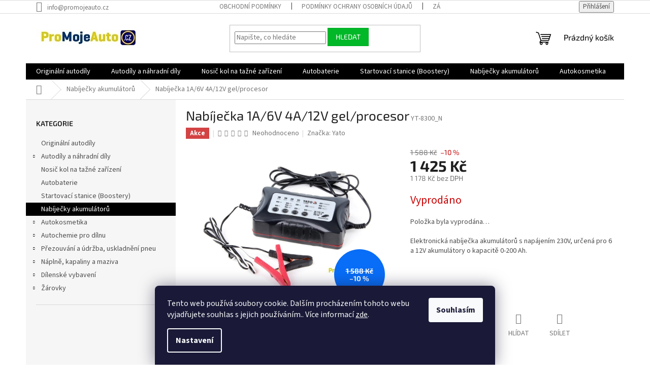

--- FILE ---
content_type: text/html; charset=utf-8
request_url: https://www.promojeauto.cz/nabijecka-1a-6v-4a-12v-gel-procesor/
body_size: 30064
content:
<!doctype html><html lang="cs" dir="ltr" class="header-background-light external-fonts-loaded"><head><meta charset="utf-8" /><meta name="viewport" content="width=device-width,initial-scale=1" /><title>Nabíječka 1A/6V 4A/12V gel/procesor - Promojeauto</title><link rel="preconnect" href="https://cdn.myshoptet.com" /><link rel="dns-prefetch" href="https://cdn.myshoptet.com" /><link rel="preload" href="https://cdn.myshoptet.com/prj/dist/master/cms/libs/jquery/jquery-1.11.3.min.js" as="script" /><link href="https://cdn.myshoptet.com/prj/dist/master/cms/templates/frontend_templates/shared/css/font-face/source-sans-3.css" rel="stylesheet"><link href="https://cdn.myshoptet.com/prj/dist/master/cms/templates/frontend_templates/shared/css/font-face/exo-2.css" rel="stylesheet"><link href="https://cdn.myshoptet.com/prj/dist/master/shop/dist/font-shoptet-11.css.62c94c7785ff2cea73b2.css" rel="stylesheet"><script>
dataLayer = [];
dataLayer.push({'shoptet' : {
    "pageId": 1014,
    "pageType": "productDetail",
    "currency": "CZK",
    "currencyInfo": {
        "decimalSeparator": ",",
        "exchangeRate": 1,
        "priceDecimalPlaces": 0,
        "symbol": "K\u010d",
        "symbolLeft": 0,
        "thousandSeparator": " "
    },
    "language": "cs",
    "projectId": 590045,
    "product": {
        "id": 3096,
        "guid": "59cc84be-23b5-11ee-9432-06e450cf3816",
        "hasVariants": false,
        "codes": [
            {
                "code": "YT-8300_N"
            }
        ],
        "code": "YT-8300_N",
        "name": "Nab\u00edje\u010dka 1A\/6V 4A\/12V gel\/procesor",
        "appendix": "",
        "weight": 0.75,
        "manufacturer": "Yato",
        "manufacturerGuid": "1EF533542F3F6D2A8C40DA0BA3DED3EE",
        "currentCategory": "Nab\u00edje\u010dky akumul\u00e1tor\u016f",
        "currentCategoryGuid": "dcd04c8a-20c0-11ee-8d8d-ea39cf279c4a",
        "defaultCategory": "Nab\u00edje\u010dky akumul\u00e1tor\u016f",
        "defaultCategoryGuid": "dcd04c8a-20c0-11ee-8d8d-ea39cf279c4a",
        "currency": "CZK",
        "priceWithVat": 1425
    },
    "stocks": [
        {
            "id": 3,
            "title": "Praha 4",
            "isDeliveryPoint": 1,
            "visibleOnEshop": 1
        },
        {
            "id": "ext",
            "title": "Sklad",
            "isDeliveryPoint": 0,
            "visibleOnEshop": 1
        }
    ],
    "cartInfo": {
        "id": null,
        "freeShipping": false,
        "freeShippingFrom": 3000,
        "leftToFreeGift": {
            "formattedPrice": "0 K\u010d",
            "priceLeft": 0
        },
        "freeGift": false,
        "leftToFreeShipping": {
            "priceLeft": 3000,
            "dependOnRegion": 0,
            "formattedPrice": "3 000 K\u010d"
        },
        "discountCoupon": [],
        "getNoBillingShippingPrice": {
            "withoutVat": 0,
            "vat": 0,
            "withVat": 0
        },
        "cartItems": [],
        "taxMode": "ORDINARY"
    },
    "cart": [],
    "customer": {
        "priceRatio": 1,
        "priceListId": 1,
        "groupId": null,
        "registered": false,
        "mainAccount": false
    }
}});
dataLayer.push({'cookie_consent' : {
    "marketing": "denied",
    "analytics": "denied"
}});
document.addEventListener('DOMContentLoaded', function() {
    shoptet.consent.onAccept(function(agreements) {
        if (agreements.length == 0) {
            return;
        }
        dataLayer.push({
            'cookie_consent' : {
                'marketing' : (agreements.includes(shoptet.config.cookiesConsentOptPersonalisation)
                    ? 'granted' : 'denied'),
                'analytics': (agreements.includes(shoptet.config.cookiesConsentOptAnalytics)
                    ? 'granted' : 'denied')
            },
            'event': 'cookie_consent'
        });
    });
});
</script>
<meta property="og:type" content="website"><meta property="og:site_name" content="promojeauto.cz"><meta property="og:url" content="https://www.promojeauto.cz/nabijecka-1a-6v-4a-12v-gel-procesor/"><meta property="og:title" content="Nabíječka 1A/6V 4A/12V gel/procesor - Promojeauto"><meta name="author" content="Promojeauto"><meta name="web_author" content="Shoptet.cz"><meta name="dcterms.rightsHolder" content="www.promojeauto.cz"><meta name="robots" content="index,follow"><meta property="og:image" content="https://cdn.myshoptet.com/usr/www.promojeauto.cz/user/shop/big/3096_17303-nabijecka-1a-6v-4a-12v-gel-procesor.jpg?65a13f8c"><meta property="og:description" content="Nabíječka 1A/6V 4A/12V gel/procesor. Elektronická nabíječka akumulátorů s napájením 230V, určená pro 6 a 12V akumulátory o kapacitě 0-200 Ah.
 "><meta name="description" content="Nabíječka 1A/6V 4A/12V gel/procesor. Elektronická nabíječka akumulátorů s napájením 230V, určená pro 6 a 12V akumulátory o kapacitě 0-200 Ah.
 "><meta property="product:price:amount" content="1425"><meta property="product:price:currency" content="CZK"><style>:root {--color-primary: #000000;--color-primary-h: 0;--color-primary-s: 0%;--color-primary-l: 0%;--color-primary-hover: #ab0000;--color-primary-hover-h: 0;--color-primary-hover-s: 100%;--color-primary-hover-l: 34%;--color-secondary: #c40000;--color-secondary-h: 0;--color-secondary-s: 100%;--color-secondary-l: 38%;--color-secondary-hover: #ab0000;--color-secondary-hover-h: 0;--color-secondary-hover-s: 100%;--color-secondary-hover-l: 34%;--color-tertiary: #00b828;--color-tertiary-h: 133;--color-tertiary-s: 100%;--color-tertiary-l: 36%;--color-tertiary-hover: #00a822;--color-tertiary-hover-h: 132;--color-tertiary-hover-s: 100%;--color-tertiary-hover-l: 33%;--color-header-background: #ffffff;--template-font: "Source Sans 3";--template-headings-font: "Exo 2";--header-background-url: url("[data-uri]");--cookies-notice-background: #1A1937;--cookies-notice-color: #F8FAFB;--cookies-notice-button-hover: #f5f5f5;--cookies-notice-link-hover: #27263f;--templates-update-management-preview-mode-content: "Náhled aktualizací šablony je aktivní pro váš prohlížeč."}</style>
    
    <link href="https://cdn.myshoptet.com/prj/dist/master/shop/dist/main-11.less.5a24dcbbdabfd189c152.css" rel="stylesheet" />
                <link href="https://cdn.myshoptet.com/prj/dist/master/shop/dist/mobile-header-v1-11.less.1ee105d41b5f713c21aa.css" rel="stylesheet" />
    
    <script>var shoptet = shoptet || {};</script>
    <script src="https://cdn.myshoptet.com/prj/dist/master/shop/dist/main-3g-header.js.27c4444ba5dd6be3416d.js"></script>
<!-- User include --><!-- project html code header -->



<!-- Smartsupp Live Chat script -->
<script type="text/javascript">
var _smartsupp = _smartsupp || {};
_smartsupp.key = 'dda8cffeeb557726ead64ba6362140560151f5fd';
window.smartsupp||(function(d) {
  var s,c,o=smartsupp=function(){ o._.push(arguments)};o._=[];
  s=d.getElementsByTagName('script')[0];c=d.createElement('script');
  c.type='text/javascript';c.charset='utf-8';c.async=true;
  c.src='https://www.smartsuppchat.com/loader.js?';s.parentNode.insertBefore(c,s);
})(document);
</script>
<!-- /User include --><link rel="shortcut icon" href="/favicon.ico" type="image/x-icon" /><link rel="canonical" href="https://www.promojeauto.cz/nabijecka-1a-6v-4a-12v-gel-procesor/" />    <script>
        var _hwq = _hwq || [];
        _hwq.push(['setKey', 'B6C58616BF56E47032D1AE5F20B120E4']);
        _hwq.push(['setTopPos', '200']);
        _hwq.push(['showWidget', '22']);
        (function() {
            var ho = document.createElement('script');
            ho.src = 'https://cz.im9.cz/direct/i/gjs.php?n=wdgt&sak=B6C58616BF56E47032D1AE5F20B120E4';
            var s = document.getElementsByTagName('script')[0]; s.parentNode.insertBefore(ho, s);
        })();
    </script>
    <!-- Global site tag (gtag.js) - Google Analytics -->
    <script async src="https://www.googletagmanager.com/gtag/js?id=G-YH4Q1JXB98"></script>
    <script>
        
        window.dataLayer = window.dataLayer || [];
        function gtag(){dataLayer.push(arguments);}
        

                    console.debug('default consent data');

            gtag('consent', 'default', {"ad_storage":"denied","analytics_storage":"denied","ad_user_data":"denied","ad_personalization":"denied","wait_for_update":500});
            dataLayer.push({
                'event': 'default_consent'
            });
        
        gtag('js', new Date());

        
                gtag('config', 'G-YH4Q1JXB98', {"groups":"GA4","send_page_view":false,"content_group":"productDetail","currency":"CZK","page_language":"cs"});
        
        
        
        
        
        
                    gtag('event', 'page_view', {"send_to":"GA4","page_language":"cs","content_group":"productDetail","currency":"CZK"});
        
                gtag('set', 'currency', 'CZK');

        gtag('event', 'view_item', {
            "send_to": "UA",
            "items": [
                {
                    "id": "YT-8300_N",
                    "name": "Nab\u00edje\u010dka 1A\/6V 4A\/12V gel\/procesor",
                    "category": "Nab\u00edje\u010dky akumul\u00e1tor\u016f",
                                        "brand": "Yato",
                                                            "price": 1178
                }
            ]
        });
        
        
        
        
        
                    gtag('event', 'view_item', {"send_to":"GA4","page_language":"cs","content_group":"productDetail","value":1178,"currency":"CZK","items":[{"item_id":"YT-8300_N","item_name":"Nab\u00edje\u010dka 1A\/6V 4A\/12V gel\/procesor","item_brand":"Yato","item_category":"Nab\u00edje\u010dky akumul\u00e1tor\u016f","price":1178,"quantity":1,"index":0}]});
        
        
        
        
        
        
        
        document.addEventListener('DOMContentLoaded', function() {
            if (typeof shoptet.tracking !== 'undefined') {
                for (var id in shoptet.tracking.bannersList) {
                    gtag('event', 'view_promotion', {
                        "send_to": "UA",
                        "promotions": [
                            {
                                "id": shoptet.tracking.bannersList[id].id,
                                "name": shoptet.tracking.bannersList[id].name,
                                "position": shoptet.tracking.bannersList[id].position
                            }
                        ]
                    });
                }
            }

            shoptet.consent.onAccept(function(agreements) {
                if (agreements.length !== 0) {
                    console.debug('gtag consent accept');
                    var gtagConsentPayload =  {
                        'ad_storage': agreements.includes(shoptet.config.cookiesConsentOptPersonalisation)
                            ? 'granted' : 'denied',
                        'analytics_storage': agreements.includes(shoptet.config.cookiesConsentOptAnalytics)
                            ? 'granted' : 'denied',
                                                                                                'ad_user_data': agreements.includes(shoptet.config.cookiesConsentOptPersonalisation)
                            ? 'granted' : 'denied',
                        'ad_personalization': agreements.includes(shoptet.config.cookiesConsentOptPersonalisation)
                            ? 'granted' : 'denied',
                        };
                    console.debug('update consent data', gtagConsentPayload);
                    gtag('consent', 'update', gtagConsentPayload);
                    dataLayer.push(
                        { 'event': 'update_consent' }
                    );
                }
            });
        });
    </script>
<script>
    (function(t, r, a, c, k, i, n, g) { t['ROIDataObject'] = k;
    t[k]=t[k]||function(){ (t[k].q=t[k].q||[]).push(arguments) },t[k].c=i;n=r.createElement(a),
    g=r.getElementsByTagName(a)[0];n.async=1;n.src=c;g.parentNode.insertBefore(n,g)
    })(window, document, 'script', '//www.heureka.cz/ocm/sdk.js?source=shoptet&version=2&page=product_detail', 'heureka', 'cz');

    heureka('set_user_consent', 0);
</script>
</head><body class="desktop id-1014 in-nabijecky-akumulatoru template-11 type-product type-detail multiple-columns-body columns-mobile-2 columns-3 ums_forms_redesign--off ums_a11y_category_page--on ums_discussion_rating_forms--off ums_flags_display_unification--on ums_a11y_login--on mobile-header-version-1"><noscript>
    <style>
        #header {
            padding-top: 0;
            position: relative !important;
            top: 0;
        }
        .header-navigation {
            position: relative !important;
        }
        .overall-wrapper {
            margin: 0 !important;
        }
        body:not(.ready) {
            visibility: visible !important;
        }
    </style>
    <div class="no-javascript">
        <div class="no-javascript__title">Musíte změnit nastavení vašeho prohlížeče</div>
        <div class="no-javascript__text">Podívejte se na: <a href="https://www.google.com/support/bin/answer.py?answer=23852">Jak povolit JavaScript ve vašem prohlížeči</a>.</div>
        <div class="no-javascript__text">Pokud používáte software na blokování reklam, může být nutné povolit JavaScript z této stránky.</div>
        <div class="no-javascript__text">Děkujeme.</div>
    </div>
</noscript>

        <div id="fb-root"></div>
        <script>
            window.fbAsyncInit = function() {
                FB.init({
                    autoLogAppEvents : true,
                    xfbml            : true,
                    version          : 'v24.0'
                });
            };
        </script>
        <script async defer crossorigin="anonymous" src="https://connect.facebook.net/cs_CZ/sdk.js#xfbml=1&version=v24.0"></script>    <div class="siteCookies siteCookies--bottom siteCookies--dark js-siteCookies" role="dialog" data-testid="cookiesPopup" data-nosnippet>
        <div class="siteCookies__form">
            <div class="siteCookies__content">
                <div class="siteCookies__text">
                    Tento web používá soubory cookie. Dalším procházením tohoto webu vyjadřujete souhlas s jejich používáním.. Více informací <a href="/podminky-ochrany-osobnich-udaju/" target=\"_blank\" rel=\"noopener noreferrer\">zde</a>.
                </div>
                <p class="siteCookies__links">
                    <button class="siteCookies__link js-cookies-settings" aria-label="Nastavení cookies" data-testid="cookiesSettings">Nastavení</button>
                </p>
            </div>
            <div class="siteCookies__buttonWrap">
                                <button class="siteCookies__button js-cookiesConsentSubmit" value="all" aria-label="Přijmout cookies" data-testid="buttonCookiesAccept">Souhlasím</button>
            </div>
        </div>
        <script>
            document.addEventListener("DOMContentLoaded", () => {
                const siteCookies = document.querySelector('.js-siteCookies');
                document.addEventListener("scroll", shoptet.common.throttle(() => {
                    const st = document.documentElement.scrollTop;
                    if (st > 1) {
                        siteCookies.classList.add('siteCookies--scrolled');
                    } else {
                        siteCookies.classList.remove('siteCookies--scrolled');
                    }
                }, 100));
            });
        </script>
    </div>
<a href="#content" class="skip-link sr-only">Přejít na obsah</a><div class="overall-wrapper"><div class="user-action"><div class="container">
    <div class="user-action-in">
                    <div id="login" class="user-action-login popup-widget login-widget" role="dialog" aria-labelledby="loginHeading">
        <div class="popup-widget-inner">
                            <h2 id="loginHeading">Přihlášení k vašemu účtu</h2><div id="customerLogin"><form action="/action/Customer/Login/" method="post" id="formLoginIncluded" class="csrf-enabled formLogin" data-testid="formLogin"><input type="hidden" name="referer" value="" /><div class="form-group"><div class="input-wrapper email js-validated-element-wrapper no-label"><input type="email" name="email" class="form-control" autofocus placeholder="E-mailová adresa (např. jan@novak.cz)" data-testid="inputEmail" autocomplete="email" required /></div></div><div class="form-group"><div class="input-wrapper password js-validated-element-wrapper no-label"><input type="password" name="password" class="form-control" placeholder="Heslo" data-testid="inputPassword" autocomplete="current-password" required /><span class="no-display">Nemůžete vyplnit toto pole</span><input type="text" name="surname" value="" class="no-display" /></div></div><div class="form-group"><div class="login-wrapper"><button type="submit" class="btn btn-secondary btn-text btn-login" data-testid="buttonSubmit">Přihlásit se</button><div class="password-helper"><a href="/registrace/" data-testid="signup" rel="nofollow">Nová registrace</a><a href="/klient/zapomenute-heslo/" rel="nofollow">Zapomenuté heslo</a></div></div></div></form>
</div>                    </div>
    </div>

                            <div id="cart-widget" class="user-action-cart popup-widget cart-widget loader-wrapper" data-testid="popupCartWidget" role="dialog" aria-hidden="true">
    <div class="popup-widget-inner cart-widget-inner place-cart-here">
        <div class="loader-overlay">
            <div class="loader"></div>
        </div>
    </div>

    <div class="cart-widget-button">
        <a href="/kosik/" class="btn btn-conversion" id="continue-order-button" rel="nofollow" data-testid="buttonNextStep">Pokračovat do košíku</a>
    </div>
</div>
            </div>
</div>
</div><div class="top-navigation-bar" data-testid="topNavigationBar">

    <div class="container">

        <div class="top-navigation-contacts">
            <strong>Zákaznická podpora:</strong><a href="mailto:info@promojeauto.cz" class="project-email" data-testid="contactboxEmail"><span>info@promojeauto.cz</span></a>        </div>

                            <div class="top-navigation-menu">
                <div class="top-navigation-menu-trigger"></div>
                <ul class="top-navigation-bar-menu">
                                            <li class="top-navigation-menu-item-39">
                            <a href="/obchodni-podminky/">Obchodní podmínky</a>
                        </li>
                                            <li class="top-navigation-menu-item-691">
                            <a href="/podminky-ochrany-osobnich-udaju/">Podmínky ochrany osobních údajů </a>
                        </li>
                                            <li class="top-navigation-menu-item-1935">
                            <a href="/zasady-ochrany-osobnich-udaju/">Zásady ochrany osobních údajů</a>
                        </li>
                                            <li class="top-navigation-menu-item-1953">
                            <a href="/odstoupeni-od-smlouvy/">Odstoupení od smlouvy</a>
                        </li>
                                            <li class="top-navigation-menu-item-1932">
                            <a href="/reklamacni-rad/">Reklamační řád</a>
                        </li>
                                            <li class="top-navigation-menu-item-1956">
                            <a href="/o-nas/">O nás</a>
                        </li>
                                    </ul>
                <ul class="top-navigation-bar-menu-helper"></ul>
            </div>
        
        <div class="top-navigation-tools">
            <div class="responsive-tools">
                <a href="#" class="toggle-window" data-target="search" aria-label="Hledat" data-testid="linkSearchIcon"></a>
                                                            <a href="#" class="toggle-window" data-target="login"></a>
                                                    <a href="#" class="toggle-window" data-target="navigation" aria-label="Menu" data-testid="hamburgerMenu"></a>
            </div>
                        <button class="top-nav-button top-nav-button-login toggle-window" type="button" data-target="login" aria-haspopup="dialog" aria-controls="login" aria-expanded="false" data-testid="signin"><span>Přihlášení</span></button>        </div>

    </div>

</div>
<header id="header"><div class="container navigation-wrapper">
    <div class="header-top">
        <div class="site-name-wrapper">
            <div class="site-name"><a href="/" data-testid="linkWebsiteLogo"><img src="https://cdn.myshoptet.com/usr/www.promojeauto.cz/user/logos/sezn1.jpg" alt="Promojeauto" fetchpriority="low" /></a></div>        </div>
        <div class="search" itemscope itemtype="https://schema.org/WebSite">
            <meta itemprop="headline" content="Nabíječky akumulátorů"/><meta itemprop="url" content="https://www.promojeauto.cz"/><meta itemprop="text" content="Nabíječka 1A/6V 4A/12V gel/procesor. Elektronická nabíječka akumulátorů s napájením 230V, určená pro 6 a 12V akumulátory o kapacitě 0-200 Ah. &amp;amp;nbsp;"/>            <form action="/action/ProductSearch/prepareString/" method="post"
    id="formSearchForm" class="search-form compact-form js-search-main"
    itemprop="potentialAction" itemscope itemtype="https://schema.org/SearchAction" data-testid="searchForm">
    <fieldset>
        <meta itemprop="target"
            content="https://www.promojeauto.cz/vyhledavani/?string={string}"/>
        <input type="hidden" name="language" value="cs"/>
        
            
<input
    type="search"
    name="string"
        class="query-input form-control search-input js-search-input"
    placeholder="Napište, co hledáte"
    autocomplete="off"
    required
    itemprop="query-input"
    aria-label="Vyhledávání"
    data-testid="searchInput"
>
            <button type="submit" class="btn btn-default" data-testid="searchBtn">Hledat</button>
        
    </fieldset>
</form>
        </div>
        <div class="navigation-buttons">
                
    <a href="/kosik/" class="btn btn-icon toggle-window cart-count" data-target="cart" data-hover="true" data-redirect="true" data-testid="headerCart" rel="nofollow" aria-haspopup="dialog" aria-expanded="false" aria-controls="cart-widget">
        
                <span class="sr-only">Nákupní košík</span>
        
            <span class="cart-price visible-lg-inline-block" data-testid="headerCartPrice">
                                    Prázdný košík                            </span>
        
    
            </a>
        </div>
    </div>
    <nav id="navigation" aria-label="Hlavní menu" data-collapsible="true"><div class="navigation-in menu"><ul class="menu-level-1" role="menubar" data-testid="headerMenuItems"><li class="menu-item-4496" role="none"><a href="/originalni-dily/" data-testid="headerMenuItem" role="menuitem" aria-expanded="false"><b>Originální autodíly</b></a></li>
<li class="menu-item-1791 ext" role="none"><a href="/nahradni-dily/" data-testid="headerMenuItem" role="menuitem" aria-haspopup="true" aria-expanded="false"><b>Autodíly a náhradní díly</b><span class="submenu-arrow"></span></a><ul class="menu-level-2" aria-label="Autodíly a náhradní díly" tabindex="-1" role="menu"><li class="menu-item-4493" role="none"><a href="/spojkove-sady/" class="menu-image" data-testid="headerMenuItem" tabindex="-1" aria-hidden="true"><img src="data:image/svg+xml,%3Csvg%20width%3D%22140%22%20height%3D%22100%22%20xmlns%3D%22http%3A%2F%2Fwww.w3.org%2F2000%2Fsvg%22%3E%3C%2Fsvg%3E" alt="" aria-hidden="true" width="140" height="100"  data-src="https://cdn.myshoptet.com/usr/www.promojeauto.cz/user/categories/thumb/lukspoj.png" fetchpriority="low" /></a><div><a href="/spojkove-sady/" data-testid="headerMenuItem" role="menuitem"><span>Spojkové sady</span></a>
                        </div></li></ul></li>
<li class="menu-item-4502" role="none"><a href="/nosic-kol-na-tazne-zarizeni/" data-testid="headerMenuItem" role="menuitem" aria-expanded="false"><b>Nosič kol na tažné zařízení</b></a></li>
<li class="menu-item-1797" role="none"><a href="/autobaterie/" data-testid="headerMenuItem" role="menuitem" aria-expanded="false"><b>Autobaterie</b></a></li>
<li class="menu-item-1020" role="none"><a href="/startovaci-stanice--boostery/" data-testid="headerMenuItem" role="menuitem" aria-expanded="false"><b>Startovací stanice (Boostery)</b></a></li>
<li class="menu-item-1014" role="none"><a href="/nabijecky-akumulatoru/" class="active" data-testid="headerMenuItem" role="menuitem" aria-expanded="false"><b>Nabíječky akumulátorů</b></a></li>
<li class="menu-item-1239 ext" role="none"><a href="/autokosmetika-a-autochemie/" data-testid="headerMenuItem" role="menuitem" aria-haspopup="true" aria-expanded="false"><b>Autokosmetika</b><span class="submenu-arrow"></span></a><ul class="menu-level-2" aria-label="Autokosmetika" tabindex="-1" role="menu"><li class="menu-item-1278 has-third-level" role="none"><a href="/kosmetika-pro-exterier/" class="menu-image" data-testid="headerMenuItem" tabindex="-1" aria-hidden="true"><img src="data:image/svg+xml,%3Csvg%20width%3D%22140%22%20height%3D%22100%22%20xmlns%3D%22http%3A%2F%2Fwww.w3.org%2F2000%2Fsvg%22%3E%3C%2Fsvg%3E" alt="" aria-hidden="true" width="140" height="100"  data-src="https://cdn.myshoptet.com/usr/www.promojeauto.cz/user/categories/thumb/a445f992-9bd5-f93a-a7a9-3b4e729b213a_l.jpg" fetchpriority="low" /></a><div><a href="/kosmetika-pro-exterier/" data-testid="headerMenuItem" role="menuitem"><span>Autokosmetika pro exteriér</span></a>
                                                    <ul class="menu-level-3" role="menu">
                                                                    <li class="menu-item-1866" role="none">
                                        <a href="/kola-a-pneu-cisteni-a-udrzba/" data-testid="headerMenuItem" role="menuitem">
                                            Kola a Pneu - čištění a údržba</a>,                                    </li>
                                                                    <li class="menu-item-1878" role="none">
                                        <a href="/autosampony/" data-testid="headerMenuItem" role="menuitem">
                                            Autošampony</a>,                                    </li>
                                                                    <li class="menu-item-1881" role="none">
                                        <a href="/autovosky/" data-testid="headerMenuItem" role="menuitem">
                                            Autovosky</a>,                                    </li>
                                                                    <li class="menu-item-1884" role="none">
                                        <a href="/lestenky/" data-testid="headerMenuItem" role="menuitem">
                                            Leštěnky</a>,                                    </li>
                                                                    <li class="menu-item-1887" role="none">
                                        <a href="/chrom-a-hlinik-udrzba/" data-testid="headerMenuItem" role="menuitem">
                                            Chrom a hliník údržba</a>,                                    </li>
                                                                    <li class="menu-item-1890" role="none">
                                        <a href="/ozivovac-plastu/" data-testid="headerMenuItem" role="menuitem">
                                            Oživovač plastů</a>                                    </li>
                                                            </ul>
                        </div></li><li class="menu-item-1323 has-third-level" role="none"><a href="/kosmetika-pro-interier/" class="menu-image" data-testid="headerMenuItem" tabindex="-1" aria-hidden="true"><img src="data:image/svg+xml,%3Csvg%20width%3D%22140%22%20height%3D%22100%22%20xmlns%3D%22http%3A%2F%2Fwww.w3.org%2F2000%2Fsvg%22%3E%3C%2Fsvg%3E" alt="" aria-hidden="true" width="140" height="100"  data-src="https://cdn.myshoptet.com/usr/www.promojeauto.cz/user/categories/thumb/7731_sonax-cistic-kuze-penovy-xtreme-250-ml-289100.png" fetchpriority="low" /></a><div><a href="/kosmetika-pro-interier/" data-testid="headerMenuItem" role="menuitem"><span>Autokosmetika pro interiér</span></a>
                                                    <ul class="menu-level-3" role="menu">
                                                                    <li class="menu-item-1872" role="none">
                                        <a href="/plasty-interieru/" data-testid="headerMenuItem" role="menuitem">
                                            Plasty interieru</a>,                                    </li>
                                                                    <li class="menu-item-1869" role="none">
                                        <a href="/textil-a-koberce/" data-testid="headerMenuItem" role="menuitem">
                                            Textil a koberce</a>,                                    </li>
                                                                    <li class="menu-item-1875" role="none">
                                        <a href="/kuze-cisteni-a-udrzba/" data-testid="headerMenuItem" role="menuitem">
                                            Kůže - čištění a údržba</a>                                    </li>
                                                            </ul>
                        </div></li><li class="menu-item-1863" role="none"><a href="/okna-cisteni-a-udrzba/" class="menu-image" data-testid="headerMenuItem" tabindex="-1" aria-hidden="true"><img src="data:image/svg+xml,%3Csvg%20width%3D%22140%22%20height%3D%22100%22%20xmlns%3D%22http%3A%2F%2Fwww.w3.org%2F2000%2Fsvg%22%3E%3C%2Fsvg%3E" alt="" aria-hidden="true" width="140" height="100"  data-src="https://cdn.myshoptet.com/usr/www.promojeauto.cz/user/categories/thumb/940f0d8c-8f8f-0e02-f6d9-76bfd88c1477_l.jpg" fetchpriority="low" /></a><div><a href="/okna-cisteni-a-udrzba/" data-testid="headerMenuItem" role="menuitem"><span>Okna - čištění a údržba</span></a>
                        </div></li><li class="menu-item-1341" role="none"><a href="/houby--kartace-a-uterky/" class="menu-image" data-testid="headerMenuItem" tabindex="-1" aria-hidden="true"><img src="data:image/svg+xml,%3Csvg%20width%3D%22140%22%20height%3D%22100%22%20xmlns%3D%22http%3A%2F%2Fwww.w3.org%2F2000%2Fsvg%22%3E%3C%2Fsvg%3E" alt="" aria-hidden="true" width="140" height="100"  data-src="https://cdn.myshoptet.com/usr/www.promojeauto.cz/user/categories/thumb/744_poznamka-2021-01-02-111035.jpg" fetchpriority="low" /></a><div><a href="/houby--kartace-a-uterky/" data-testid="headerMenuItem" role="menuitem"><span>Houby, kartáče a utěrky</span></a>
                        </div></li><li class="menu-item-1299 has-third-level" role="none"><a href="/renovace--oprava-laku-a-svetel/" class="menu-image" data-testid="headerMenuItem" tabindex="-1" aria-hidden="true"><img src="data:image/svg+xml,%3Csvg%20width%3D%22140%22%20height%3D%22100%22%20xmlns%3D%22http%3A%2F%2Fwww.w3.org%2F2000%2Fsvg%22%3E%3C%2Fsvg%3E" alt="" aria-hidden="true" width="140" height="100"  data-src="https://cdn.myshoptet.com/usr/www.promojeauto.cz/user/categories/thumb/1965_23825-carex-sada-na-lesteni-a-ochranu-povrchu-svetlometu-1.jpg" fetchpriority="low" /></a><div><a href="/renovace--oprava-laku-a-svetel/" data-testid="headerMenuItem" role="menuitem"><span>Renovace, oprava laku a světel</span></a>
                                                    <ul class="menu-level-3" role="menu">
                                                                    <li class="menu-item-1926" role="none">
                                        <a href="/renovace-svetel/" data-testid="headerMenuItem" role="menuitem">
                                            Renovace světel</a>,                                    </li>
                                                                    <li class="menu-item-1929" role="none">
                                        <a href="/renovace-autolaku/" data-testid="headerMenuItem" role="menuitem">
                                            Renovace autolaku</a>                                    </li>
                                                            </ul>
                        </div></li><li class="menu-item-1851" role="none"><a href="/cistic-klimatizace/" class="menu-image" data-testid="headerMenuItem" tabindex="-1" aria-hidden="true"><img src="data:image/svg+xml,%3Csvg%20width%3D%22140%22%20height%3D%22100%22%20xmlns%3D%22http%3A%2F%2Fwww.w3.org%2F2000%2Fsvg%22%3E%3C%2Fsvg%3E" alt="" aria-hidden="true" width="140" height="100"  data-src="https://cdn.myshoptet.com/usr/www.promojeauto.cz/user/categories/thumb/7776_sonax-cistic-klimatizace--100-ml-323100.jpg" fetchpriority="low" /></a><div><a href="/cistic-klimatizace/" data-testid="headerMenuItem" role="menuitem"><span>Čistič klimatizace</span></a>
                        </div></li><li class="menu-item-1764" role="none"><a href="/cistice-a-odstranovace/" class="menu-image" data-testid="headerMenuItem" tabindex="-1" aria-hidden="true"><img src="data:image/svg+xml,%3Csvg%20width%3D%22140%22%20height%3D%22100%22%20xmlns%3D%22http%3A%2F%2Fwww.w3.org%2F2000%2Fsvg%22%3E%3C%2Fsvg%3E" alt="" aria-hidden="true" width="140" height="100"  data-src="https://cdn.myshoptet.com/usr/www.promojeauto.cz/user/categories/thumb/31b8cf01-4624-d8a4-3a22-abdb253b68b0_l.jpg" fetchpriority="low" /></a><div><a href="/cistice-a-odstranovace/" data-testid="headerMenuItem" role="menuitem"><span>Čističe a odstraňovače</span></a>
                        </div></li></ul></li>
<li class="menu-item-1857 ext" role="none"><a href="/autochemie-pro-dilnu/" data-testid="headerMenuItem" role="menuitem" aria-haspopup="true" aria-expanded="false"><b>Autochemie pro dílnu</b><span class="submenu-arrow"></span></a><ul class="menu-level-2" aria-label="Autochemie pro dílnu" tabindex="-1" role="menu"><li class="menu-item-1830 has-third-level" role="none"><a href="/technicke-spreje--cistice--kapaliny-a-maziva/" class="menu-image" data-testid="headerMenuItem" tabindex="-1" aria-hidden="true"><img src="data:image/svg+xml,%3Csvg%20width%3D%22140%22%20height%3D%22100%22%20xmlns%3D%22http%3A%2F%2Fwww.w3.org%2F2000%2Fsvg%22%3E%3C%2Fsvg%3E" alt="" aria-hidden="true" width="140" height="100"  data-src="https://cdn.myshoptet.com/usr/www.promojeauto.cz/user/categories/thumb/82a729d9-7704-18be-18f4-8fee5c201697_l.jpg" fetchpriority="low" /></a><div><a href="/technicke-spreje--cistice--kapaliny-a-maziva/" data-testid="headerMenuItem" role="menuitem"><span>Technické spreje, čističe a maziva</span></a>
                                                    <ul class="menu-level-3" role="menu">
                                                                    <li class="menu-item-1836" role="none">
                                        <a href="/cistice-a-odmastovace/" data-testid="headerMenuItem" role="menuitem">
                                            Čističe a odmašťovače</a>,                                    </li>
                                                                    <li class="menu-item-4374" role="none">
                                        <a href="/bila-vazelina/" data-testid="headerMenuItem" role="menuitem">
                                            Bílá vazelína</a>,                                    </li>
                                                                    <li class="menu-item-4362" role="none">
                                        <a href="/retezovy-sprej/" data-testid="headerMenuItem" role="menuitem">
                                            Řetězový sprej</a>,                                    </li>
                                                                    <li class="menu-item-4371" role="none">
                                        <a href="/teflonove-mazivo/" data-testid="headerMenuItem" role="menuitem">
                                            Teflonové mazivo</a>,                                    </li>
                                                                    <li class="menu-item-1839" role="none">
                                        <a href="/elektro-sprej/" data-testid="headerMenuItem" role="menuitem">
                                            Elektro sprej</a>,                                    </li>
                                                                    <li class="menu-item-4368" role="none">
                                        <a href="/keramicke-mazivo/" data-testid="headerMenuItem" role="menuitem">
                                            Keramické mazivo</a>,                                    </li>
                                                                    <li class="menu-item-4377" role="none">
                                        <a href="/medena-pasta--sprej/" data-testid="headerMenuItem" role="menuitem">
                                            Měděná pasta, sprej</a>,                                    </li>
                                                                    <li class="menu-item-1842" role="none">
                                        <a href="/uvolnovace-a-maziva/" data-testid="headerMenuItem" role="menuitem">
                                            Uvolňovače a maziva</a>                                    </li>
                                                            </ul>
                        </div></li><li class="menu-item-4449" role="none"><a href="/tesnici-tmely--silikony-a-bandaze/" class="menu-image" data-testid="headerMenuItem" tabindex="-1" aria-hidden="true"><img src="data:image/svg+xml,%3Csvg%20width%3D%22140%22%20height%3D%22100%22%20xmlns%3D%22http%3A%2F%2Fwww.w3.org%2F2000%2Fsvg%22%3E%3C%2Fsvg%3E" alt="" aria-hidden="true" width="140" height="100"  data-src="https://cdn.myshoptet.com/usr/www.promojeauto.cz/user/categories/thumb/ae6c4758a4111723c97189496e498634.jpg" fetchpriority="low" /></a><div><a href="/tesnici-tmely--silikony-a-bandaze/" data-testid="headerMenuItem" role="menuitem"><span>Těsnící tmely, silikony a bandáže</span></a>
                        </div></li><li class="menu-item-1455" role="none"><a href="/lepidla/" class="menu-image" data-testid="headerMenuItem" tabindex="-1" aria-hidden="true"><img src="data:image/svg+xml,%3Csvg%20width%3D%22140%22%20height%3D%22100%22%20xmlns%3D%22http%3A%2F%2Fwww.w3.org%2F2000%2Fsvg%22%3E%3C%2Fsvg%3E" alt="" aria-hidden="true" width="140" height="100"  data-src="https://cdn.myshoptet.com/usr/www.promojeauto.cz/user/categories/thumb/k2-plastipox_25g_d.jpg" fetchpriority="low" /></a><div><a href="/lepidla/" data-testid="headerMenuItem" role="menuitem"><span>Lepidla</span></a>
                        </div></li><li class="menu-item-1854" role="none"><a href="/doplnky-autochemie/" class="menu-image" data-testid="headerMenuItem" tabindex="-1" aria-hidden="true"><img src="data:image/svg+xml,%3Csvg%20width%3D%22140%22%20height%3D%22100%22%20xmlns%3D%22http%3A%2F%2Fwww.w3.org%2F2000%2Fsvg%22%3E%3C%2Fsvg%3E" alt="" aria-hidden="true" width="140" height="100"  data-src="https://cdn.myshoptet.com/usr/www.promojeauto.cz/user/categories/thumb/16631254-bd6e-6a37-69b2-e97a5860fd1b_l.jpg" fetchpriority="low" /></a><div><a href="/doplnky-autochemie/" data-testid="headerMenuItem" role="menuitem"><span>Doplňky autochemie</span></a>
                        </div></li><li class="menu-item-1845" role="none"><a href="/ochranne-nastriky/" class="menu-image" data-testid="headerMenuItem" tabindex="-1" aria-hidden="true"><img src="data:image/svg+xml,%3Csvg%20width%3D%22140%22%20height%3D%22100%22%20xmlns%3D%22http%3A%2F%2Fwww.w3.org%2F2000%2Fsvg%22%3E%3C%2Fsvg%3E" alt="" aria-hidden="true" width="140" height="100"  data-src="https://cdn.myshoptet.com/usr/www.promojeauto.cz/user/categories/thumb/2114444946--400x400.jpg" fetchpriority="low" /></a><div><a href="/ochranne-nastriky/" data-testid="headerMenuItem" role="menuitem"><span>Ochranné nástřiky proti kunám a hlodavcům</span></a>
                        </div></li><li class="menu-item-1617" role="none"><a href="/rozmrazovace/" class="menu-image" data-testid="headerMenuItem" tabindex="-1" aria-hidden="true"><img src="data:image/svg+xml,%3Csvg%20width%3D%22140%22%20height%3D%22100%22%20xmlns%3D%22http%3A%2F%2Fwww.w3.org%2F2000%2Fsvg%22%3E%3C%2Fsvg%3E" alt="" aria-hidden="true" width="140" height="100"  data-src="https://cdn.myshoptet.com/usr/www.promojeauto.cz/user/categories/thumb/2478_25268-k2-gerwazy-50-ml-rozmrazovac-zamku.jpg" fetchpriority="low" /></a><div><a href="/rozmrazovace/" data-testid="headerMenuItem" role="menuitem"><span>Rozmrazovače</span></a>
                        </div></li><li class="menu-item-1761" role="none"><a href="/barva-na-disky-kol/" class="menu-image" data-testid="headerMenuItem" tabindex="-1" aria-hidden="true"><img src="data:image/svg+xml,%3Csvg%20width%3D%22140%22%20height%3D%22100%22%20xmlns%3D%22http%3A%2F%2Fwww.w3.org%2F2000%2Fsvg%22%3E%3C%2Fsvg%3E" alt="" aria-hidden="true" width="140" height="100"  data-src="https://cdn.myshoptet.com/usr/www.promojeauto.cz/user/categories/thumb/7275_k2-color-flex-400-ml--carbon--aml343cr.jpg" fetchpriority="low" /></a><div><a href="/barva-na-disky-kol/" data-testid="headerMenuItem" role="menuitem"><span>Barva na disky kol</span></a>
                        </div></li></ul></li>
<li class="menu-item-1350 ext" role="none"><a href="/prezouvani-a-udrzba--uskladneni-pneu/" data-testid="headerMenuItem" role="menuitem" aria-haspopup="true" aria-expanded="false"><b>Přezouvání a údržba, uskladnění pneu</b><span class="submenu-arrow"></span></a><ul class="menu-level-2" aria-label="Přezouvání a údržba, uskladnění pneu" tabindex="-1" role="menu"><li class="menu-item-1584" role="none"><a href="/pneumeric-mereni-tlaku/" class="menu-image" data-testid="headerMenuItem" tabindex="-1" aria-hidden="true"><img src="data:image/svg+xml,%3Csvg%20width%3D%22140%22%20height%3D%22100%22%20xmlns%3D%22http%3A%2F%2Fwww.w3.org%2F2000%2Fsvg%22%3E%3C%2Fsvg%3E" alt="" aria-hidden="true" width="140" height="100"  data-src="https://cdn.myshoptet.com/usr/www.promojeauto.cz/user/categories/thumb/pneum____i__e.jpg" fetchpriority="low" /></a><div><a href="/pneumeric-mereni-tlaku/" data-testid="headerMenuItem" role="menuitem"><span>Pneuměřič - měření tlaku</span></a>
                        </div></li><li class="menu-item-1029" role="none"><a href="/stojany--navleky--pytle-na-pneu/" class="menu-image" data-testid="headerMenuItem" tabindex="-1" aria-hidden="true"><img src="data:image/svg+xml,%3Csvg%20width%3D%22140%22%20height%3D%22100%22%20xmlns%3D%22http%3A%2F%2Fwww.w3.org%2F2000%2Fsvg%22%3E%3C%2Fsvg%3E" alt="" aria-hidden="true" width="140" height="100"  data-src="https://cdn.myshoptet.com/usr/www.promojeauto.cz/user/categories/thumb/stojan_na_kola.jpg" fetchpriority="low" /></a><div><a href="/stojany--navleky--pytle-na-pneu/" data-testid="headerMenuItem" role="menuitem"><span>Stojany, návleky, pytle na pneu</span></a>
                        </div></li><li class="menu-item-1590" role="none"><a href="/pojistne-srouby-2/" class="menu-image" data-testid="headerMenuItem" tabindex="-1" aria-hidden="true"><img src="data:image/svg+xml,%3Csvg%20width%3D%22140%22%20height%3D%22100%22%20xmlns%3D%22http%3A%2F%2Fwww.w3.org%2F2000%2Fsvg%22%3E%3C%2Fsvg%3E" alt="" aria-hidden="true" width="140" height="100"  data-src="https://cdn.myshoptet.com/usr/www.promojeauto.cz/user/categories/thumb/pojistn_____rouby.jpg" fetchpriority="low" /></a><div><a href="/pojistne-srouby-2/" data-testid="headerMenuItem" role="menuitem"><span>Pojistné šrouby</span></a>
                        </div></li><li class="menu-item-2766" role="none"><a href="/hevery--zvedaky-a-podpery/" class="menu-image" data-testid="headerMenuItem" tabindex="-1" aria-hidden="true"><img src="data:image/svg+xml,%3Csvg%20width%3D%22140%22%20height%3D%22100%22%20xmlns%3D%22http%3A%2F%2Fwww.w3.org%2F2000%2Fsvg%22%3E%3C%2Fsvg%3E" alt="" aria-hidden="true" width="140" height="100"  data-src="https://cdn.myshoptet.com/usr/www.promojeauto.cz/user/categories/thumb/2_5t-n__zkoprofilov__-jack-1.jpg" fetchpriority="low" /></a><div><a href="/hevery--zvedaky-a-podpery/" data-testid="headerMenuItem" role="menuitem"><span>Hevery, zvedáky a podpěry</span></a>
                        </div></li><li class="menu-item-1047" role="none"><a href="/opravy-pneumatik/" class="menu-image" data-testid="headerMenuItem" tabindex="-1" aria-hidden="true"><img src="data:image/svg+xml,%3Csvg%20width%3D%22140%22%20height%3D%22100%22%20xmlns%3D%22http%3A%2F%2Fwww.w3.org%2F2000%2Fsvg%22%3E%3C%2Fsvg%3E" alt="" aria-hidden="true" width="140" height="100"  data-src="https://cdn.myshoptet.com/usr/www.promojeauto.cz/user/categories/thumb/8532.png" fetchpriority="low" /></a><div><a href="/opravy-pneumatik/" data-testid="headerMenuItem" role="menuitem"><span>Opravy pneumatik - nářadí a přípravky</span></a>
                        </div></li></ul></li>
<li class="menu-item-1212 ext" role="none"><a href="/naplne--kapaliny-a-maziva/" data-testid="headerMenuItem" role="menuitem" aria-haspopup="true" aria-expanded="false"><b>Náplně, kapaliny a maziva</b><span class="submenu-arrow"></span></a><ul class="menu-level-2" aria-label="Náplně, kapaliny a maziva" tabindex="-1" role="menu"><li class="menu-item-1752 has-third-level" role="none"><a href="/oleje-a-maziva/" class="menu-image" data-testid="headerMenuItem" tabindex="-1" aria-hidden="true"><img src="data:image/svg+xml,%3Csvg%20width%3D%22140%22%20height%3D%22100%22%20xmlns%3D%22http%3A%2F%2Fwww.w3.org%2F2000%2Fsvg%22%3E%3C%2Fsvg%3E" alt="" aria-hidden="true" width="140" height="100"  data-src="https://cdn.myshoptet.com/usr/www.promojeauto.cz/user/categories/thumb/5e60eb79-cac5-a208-deae-5f87c57de0de_l.jpg" fetchpriority="low" /></a><div><a href="/oleje-a-maziva/" data-testid="headerMenuItem" role="menuitem"><span>Oleje a maziva</span></a>
                                                    <ul class="menu-level-3" role="menu">
                                                                    <li class="menu-item-1809" role="none">
                                        <a href="/aditiva-a-utesnovace--vyplachy/" data-testid="headerMenuItem" role="menuitem">
                                            Aditiva a utěsňovače, výplachy</a>,                                    </li>
                                                                    <li class="menu-item-1755" role="none">
                                        <a href="/motorove-oleje/" data-testid="headerMenuItem" role="menuitem">
                                            Motorové oleje</a>,                                    </li>
                                                                    <li class="menu-item-1908" role="none">
                                        <a href="/prevodove-oleje/" data-testid="headerMenuItem" role="menuitem">
                                            Převodové oleje</a>,                                    </li>
                                                                    <li class="menu-item-1920" role="none">
                                        <a href="/hydraulicke-oleje/" data-testid="headerMenuItem" role="menuitem">
                                            Hydraulické oleje</a>,                                    </li>
                                                                    <li class="menu-item-1776" role="none">
                                        <a href="/maziva/" data-testid="headerMenuItem" role="menuitem">
                                            Maziva</a>                                    </li>
                                                            </ul>
                        </div></li><li class="menu-item-1800" role="none"><a href="/napln-do-ostrikovace/" class="menu-image" data-testid="headerMenuItem" tabindex="-1" aria-hidden="true"><img src="data:image/svg+xml,%3Csvg%20width%3D%22140%22%20height%3D%22100%22%20xmlns%3D%22http%3A%2F%2Fwww.w3.org%2F2000%2Fsvg%22%3E%3C%2Fsvg%3E" alt="" aria-hidden="true" width="140" height="100"  data-src="https://cdn.myshoptet.com/usr/www.promojeauto.cz/user/categories/thumb/7461_k2-nano-letni-smes-do-ostrikovacu-5l-k525.jpg" fetchpriority="low" /></a><div><a href="/napln-do-ostrikovace/" data-testid="headerMenuItem" role="menuitem"><span>Směsi do ostřikovačů</span></a>
                        </div></li><li class="menu-item-1767" role="none"><a href="/nemrznouci-kapaliny/" class="menu-image" data-testid="headerMenuItem" tabindex="-1" aria-hidden="true"><img src="data:image/svg+xml,%3Csvg%20width%3D%22140%22%20height%3D%22100%22%20xmlns%3D%22http%3A%2F%2Fwww.w3.org%2F2000%2Fsvg%22%3E%3C%2Fsvg%3E" alt="" aria-hidden="true" width="140" height="100"  data-src="https://cdn.myshoptet.com/usr/www.promojeauto.cz/user/categories/thumb/fefefqww-1.jpg" fetchpriority="low" /></a><div><a href="/nemrznouci-kapaliny/" data-testid="headerMenuItem" role="menuitem"><span>Směsi do chladičů</span></a>
                        </div></li><li class="menu-item-1779" role="none"><a href="/brzdova-kapalina/" class="menu-image" data-testid="headerMenuItem" tabindex="-1" aria-hidden="true"><img src="data:image/svg+xml,%3Csvg%20width%3D%22140%22%20height%3D%22100%22%20xmlns%3D%22http%3A%2F%2Fwww.w3.org%2F2000%2Fsvg%22%3E%3C%2Fsvg%3E" alt="" aria-hidden="true" width="140" height="100"  data-src="https://cdn.myshoptet.com/usr/www.promojeauto.cz/user/categories/thumb/6296ed47033fac97f238faef-0.png" fetchpriority="low" /></a><div><a href="/brzdova-kapalina/" data-testid="headerMenuItem" role="menuitem"><span>Brzdové kapaliny</span></a>
                        </div></li><li class="menu-item-1788" role="none"><a href="/adblue-mocovina/" class="menu-image" data-testid="headerMenuItem" tabindex="-1" aria-hidden="true"><img src="data:image/svg+xml,%3Csvg%20width%3D%22140%22%20height%3D%22100%22%20xmlns%3D%22http%3A%2F%2Fwww.w3.org%2F2000%2Fsvg%22%3E%3C%2Fsvg%3E" alt="" aria-hidden="true" width="140" height="100"  data-src="https://cdn.myshoptet.com/usr/www.promojeauto.cz/user/categories/thumb/adblue5l_2.jpg" fetchpriority="low" /></a><div><a href="/adblue-mocovina/" data-testid="headerMenuItem" role="menuitem"><span>AdBlue-močovina</span></a>
                        </div></li><li class="menu-item-1860" role="none"><a href="/naplne-klimatizaci/" class="menu-image" data-testid="headerMenuItem" tabindex="-1" aria-hidden="true"><img src="data:image/svg+xml,%3Csvg%20width%3D%22140%22%20height%3D%22100%22%20xmlns%3D%22http%3A%2F%2Fwww.w3.org%2F2000%2Fsvg%22%3E%3C%2Fsvg%3E" alt="" aria-hidden="true" width="140" height="100"  data-src="https://cdn.myshoptet.com/usr/www.promojeauto.cz/user/categories/thumb/1553772586_1.png" fetchpriority="low" /></a><div><a href="/naplne-klimatizaci/" data-testid="headerMenuItem" role="menuitem"><span>Náplně klimatizací</span></a>
                        </div></li></ul></li>
<li class="menu-item-735 ext" role="none"><a href="/dilenske-vybaveni/" data-testid="headerMenuItem" role="menuitem" aria-haspopup="true" aria-expanded="false"><b>Dílenské vybavení</b><span class="submenu-arrow"></span></a><ul class="menu-level-2" aria-label="Dílenské vybavení" tabindex="-1" role="menu"><li class="menu-item-2055 has-third-level" role="none"><a href="/gola-sestavy-a--prislusenstvi/" class="menu-image" data-testid="headerMenuItem" tabindex="-1" aria-hidden="true"><img src="data:image/svg+xml,%3Csvg%20width%3D%22140%22%20height%3D%22100%22%20xmlns%3D%22http%3A%2F%2Fwww.w3.org%2F2000%2Fsvg%22%3E%3C%2Fsvg%3E" alt="" aria-hidden="true" width="140" height="100"  data-src="https://cdn.myshoptet.com/usr/www.promojeauto.cz/user/categories/thumb/9309_13811-5-gola-sada-1-2-3-8-1-4-prislusenstvi-216-ks.jpg" fetchpriority="low" /></a><div><a href="/gola-sestavy-a--prislusenstvi/" data-testid="headerMenuItem" role="menuitem"><span>Gola sestavy a příslušenství</span></a>
                                                    <ul class="menu-level-3" role="menu">
                                                                    <li class="menu-item-2160" role="none">
                                        <a href="/sady-gola-kombinovane-2/" data-testid="headerMenuItem" role="menuitem">
                                            Sady gola kombinované</a>,                                    </li>
                                                                    <li class="menu-item-2058" role="none">
                                        <a href="/gola-sady-a-prislusenstvi-1-2/" data-testid="headerMenuItem" role="menuitem">
                                            Gola sady a příslušenství 1/2</a>,                                    </li>
                                                                    <li class="menu-item-2067" role="none">
                                        <a href="/gola-sady-a-prislusenstvi-1-4/" data-testid="headerMenuItem" role="menuitem">
                                            Gola sady a příslušenství 1/4</a>,                                    </li>
                                                                    <li class="menu-item-2088" role="none">
                                        <a href="/gola-sady-a-prislusenstvi-3-8/" data-testid="headerMenuItem" role="menuitem">
                                            Gola sady a příslušenství 3/8</a>,                                    </li>
                                                                    <li class="menu-item-2553" role="none">
                                        <a href="/nastavce-sady/" data-testid="headerMenuItem" role="menuitem">
                                            Nástavce sady</a>,                                    </li>
                                                                    <li class="menu-item-2112" role="none">
                                        <a href="/sady-bitu/" data-testid="headerMenuItem" role="menuitem">
                                            Sady bitů</a>,                                    </li>
                                                                    <li class="menu-item-2166" role="none">
                                        <a href="/gola-sady-a-prislusenstvi-3-4/" data-testid="headerMenuItem" role="menuitem">
                                            Gola sady a příslušenství 3/4</a>                                    </li>
                                                            </ul>
                        </div></li><li class="menu-item-2757 has-third-level" role="none"><a href="/hevery--zvedaky-a-navijaky/" class="menu-image" data-testid="headerMenuItem" tabindex="-1" aria-hidden="true"><img src="data:image/svg+xml,%3Csvg%20width%3D%22140%22%20height%3D%22100%22%20xmlns%3D%22http%3A%2F%2Fwww.w3.org%2F2000%2Fsvg%22%3E%3C%2Fsvg%3E" alt="" aria-hidden="true" width="140" height="100"  data-src="https://cdn.myshoptet.com/usr/www.promojeauto.cz/user/categories/thumb/3_5t-n__zkoprofilov__-jack-1.jpg" fetchpriority="low" /></a><div><a href="/hevery--zvedaky-a-navijaky/" data-testid="headerMenuItem" role="menuitem"><span>Hevery, zvedáky a navijáky</span></a>
                                                    <ul class="menu-level-3" role="menu">
                                                                    <li class="menu-item-2769" role="none">
                                        <a href="/hevery-pojizdne/" data-testid="headerMenuItem" role="menuitem">
                                            Hevery pojízdné</a>,                                    </li>
                                                                    <li class="menu-item-2763" role="none">
                                        <a href="/hevery-pistove/" data-testid="headerMenuItem" role="menuitem">
                                            Hevery pístové</a>,                                    </li>
                                                                    <li class="menu-item-2775" role="none">
                                        <a href="/podstavce-pod-auto-a-najezove-rampy/" data-testid="headerMenuItem" role="menuitem">
                                            Podstavce pod auto a nájezové rampy</a>                                    </li>
                                                            </ul>
                        </div></li><li class="menu-item-2052 has-third-level" role="none"><a href="/rucni-naradi/" class="menu-image" data-testid="headerMenuItem" tabindex="-1" aria-hidden="true"><img src="data:image/svg+xml,%3Csvg%20width%3D%22140%22%20height%3D%22100%22%20xmlns%3D%22http%3A%2F%2Fwww.w3.org%2F2000%2Fsvg%22%3E%3C%2Fsvg%3E" alt="" aria-hidden="true" width="140" height="100"  data-src="https://cdn.myshoptet.com/usr/www.promojeauto.cz/user/categories/thumb/13808-8_gola-sada-1-2-3-8-1-4--prislusenstvi-111-ks.jpg" fetchpriority="low" /></a><div><a href="/rucni-naradi/" data-testid="headerMenuItem" role="menuitem"><span>Ruční nářadí</span></a>
                                                    <ul class="menu-level-3" role="menu">
                                                                    <li class="menu-item-4488" role="none">
                                        <a href="/sady-rucniho-naradi/" data-testid="headerMenuItem" role="menuitem">
                                            Sady ručního nářadí</a>                                    </li>
                                                            </ul>
                        </div></li><li class="menu-item-2781 has-third-level" role="none"><a href="/pneumaticke-naradi/" class="menu-image" data-testid="headerMenuItem" tabindex="-1" aria-hidden="true"><img src="data:image/svg+xml,%3Csvg%20width%3D%22140%22%20height%3D%22100%22%20xmlns%3D%22http%3A%2F%2Fwww.w3.org%2F2000%2Fsvg%22%3E%3C%2Fsvg%3E" alt="" aria-hidden="true" width="140" height="100"  data-src="https://cdn.myshoptet.com/usr/www.promojeauto.cz/user/categories/thumb/15078_9806-utahovak-pneumaticky-3-4-1630-nm-twin-hammer.jpg" fetchpriority="low" /></a><div><a href="/pneumaticke-naradi/" data-testid="headerMenuItem" role="menuitem"><span>Pneumatické nářadí</span></a>
                                                    <ul class="menu-level-3" role="menu">
                                                                    <li class="menu-item-2847" role="none">
                                        <a href="/utahovaky/" data-testid="headerMenuItem" role="menuitem">
                                            Utahováky</a>,                                    </li>
                                                                    <li class="menu-item-2784" role="none">
                                        <a href="/brusky/" data-testid="headerMenuItem" role="menuitem">
                                            Brusky</a>,                                    </li>
                                                                    <li class="menu-item-2790" role="none">
                                        <a href="/hadice-vzduchove/" data-testid="headerMenuItem" role="menuitem">
                                            Hadice vzduchové</a>,                                    </li>
                                                                    <li class="menu-item-2823" role="none">
                                        <a href="/nytovacky-sesivacky/" data-testid="headerMenuItem" role="menuitem">
                                            Nýtovačky sešívačky</a>,                                    </li>
                                                                    <li class="menu-item-2826" role="none">
                                        <a href="/pistole/" data-testid="headerMenuItem" role="menuitem">
                                            Pistole</a>                                    </li>
                                                            </ul>
                        </div></li><li class="menu-item-1968" role="none"><a href="/auto-moto-pripravky/" class="menu-image" data-testid="headerMenuItem" tabindex="-1" aria-hidden="true"><img src="data:image/svg+xml,%3Csvg%20width%3D%22140%22%20height%3D%22100%22%20xmlns%3D%22http%3A%2F%2Fwww.w3.org%2F2000%2Fsvg%22%3E%3C%2Fsvg%3E" alt="" aria-hidden="true" width="140" height="100"  data-src="https://cdn.myshoptet.com/usr/www.promojeauto.cz/user/categories/thumb/12552_8999-sada-klicu-nastrcnych-na-zatky-olejovych-van-motoru-18-ks.jpg" fetchpriority="low" /></a><div><a href="/auto-moto-pripravky/" data-testid="headerMenuItem" role="menuitem"><span>Auto-moto přípravky</span></a>
                        </div></li><li class="menu-item-2646 has-third-level" role="none"><a href="/elektricke-naradi/" class="menu-image" data-testid="headerMenuItem" tabindex="-1" aria-hidden="true"><img src="data:image/svg+xml,%3Csvg%20width%3D%22140%22%20height%3D%22100%22%20xmlns%3D%22http%3A%2F%2Fwww.w3.org%2F2000%2Fsvg%22%3E%3C%2Fsvg%3E" alt="" aria-hidden="true" width="140" height="100"  data-src="https://cdn.myshoptet.com/usr/www.promojeauto.cz/user/categories/thumb/18990_milwaukee-m18-fhiwf12-502x-4933459696-razovy-utahovak.jpg" fetchpriority="low" /></a><div><a href="/elektricke-naradi/" data-testid="headerMenuItem" role="menuitem"><span>Elektrické nářadí</span></a>
                                                    <ul class="menu-level-3" role="menu">
                                                                    <li class="menu-item-2655" role="none">
                                        <a href="/aku-vrtacky-a-sroubovaky-3/" data-testid="headerMenuItem" role="menuitem">
                                            AKU vrtačky a šroubováky</a>,                                    </li>
                                                                    <li class="menu-item-2664" role="none">
                                        <a href="/uhlove-brusky/" data-testid="headerMenuItem" role="menuitem">
                                            Úhlové brusky</a>,                                    </li>
                                                                    <li class="menu-item-2754" role="none">
                                        <a href="/zkousecky-napeti/" data-testid="headerMenuItem" role="menuitem">
                                            Zkoušečky napětí</a>,                                    </li>
                                                                    <li class="menu-item-2673" role="none">
                                        <a href="/osvetleni-svitidla/" data-testid="headerMenuItem" role="menuitem">
                                            Osvětlení - svítidla</a>,                                    </li>
                                                                    <li class="menu-item-2679" role="none">
                                        <a href="/elektricke-razove-utahovaky-2/" data-testid="headerMenuItem" role="menuitem">
                                            Elektrické rázové utahováky</a>,                                    </li>
                                                                    <li class="menu-item-2703" role="none">
                                        <a href="/lesticky-a-prislusenstvi-2/" data-testid="headerMenuItem" role="menuitem">
                                            Leštičky a příslušenství</a>,                                    </li>
                                                                    <li class="menu-item-2721" role="none">
                                        <a href="/aku-razove-utahovaky/" data-testid="headerMenuItem" role="menuitem">
                                            AKU rázové utahováky</a>                                    </li>
                                                            </ul>
                        </div></li><li class="menu-item-4452" role="none"><a href="/dilenske-voziky/" class="menu-image" data-testid="headerMenuItem" tabindex="-1" aria-hidden="true"><img src="data:image/svg+xml,%3Csvg%20width%3D%22140%22%20height%3D%22100%22%20xmlns%3D%22http%3A%2F%2Fwww.w3.org%2F2000%2Fsvg%22%3E%3C%2Fsvg%3E" alt="" aria-hidden="true" width="140" height="100"  data-src="https://cdn.myshoptet.com/usr/www.promojeauto.cz/user/categories/thumb/4577_skrinka-dilenska-pojizdna-s-naradim--177ks--6-zasuvek_(1).jpg" fetchpriority="low" /></a><div><a href="/dilenske-voziky/" data-testid="headerMenuItem" role="menuitem"><span>Dílenské vozíky</span></a>
                        </div></li><li class="menu-item-4455" role="none"><a href="/drzaky-motoru-a-prevodovek/" class="menu-image" data-testid="headerMenuItem" tabindex="-1" aria-hidden="true"><img src="data:image/svg+xml,%3Csvg%20width%3D%22140%22%20height%3D%22100%22%20xmlns%3D%22http%3A%2F%2Fwww.w3.org%2F2000%2Fsvg%22%3E%3C%2Fsvg%3E" alt="" aria-hidden="true" width="140" height="100"  data-src="https://cdn.myshoptet.com/usr/www.promojeauto.cz/user/categories/thumb/1fgv.png" fetchpriority="low" /></a><div><a href="/drzaky-motoru-a-prevodovek/" data-testid="headerMenuItem" role="menuitem"><span>Zvedáky na motor a převodovku</span></a>
                        </div></li><li class="menu-item-4461" role="none"><a href="/ochranne-pomucky/" class="menu-image" data-testid="headerMenuItem" tabindex="-1" aria-hidden="true"><img src="data:image/svg+xml,%3Csvg%20width%3D%22140%22%20height%3D%22100%22%20xmlns%3D%22http%3A%2F%2Fwww.w3.org%2F2000%2Fsvg%22%3E%3C%2Fsvg%3E" alt="" aria-hidden="true" width="140" height="100"  data-src="https://cdn.myshoptet.com/usr/www.promojeauto.cz/user/categories/thumb/16325_rukavice-pracovni-nylon-polyurethan-vel--10.jpg" fetchpriority="low" /></a><div><a href="/ochranne-pomucky/" data-testid="headerMenuItem" role="menuitem"><span>Ochranné pomůcky</span></a>
                        </div></li></ul></li>
<li class="menu-item-2865 ext" role="none"><a href="/zarovky/" data-testid="headerMenuItem" role="menuitem" aria-haspopup="true" aria-expanded="false"><b>Žárovky</b><span class="submenu-arrow"></span></a><ul class="menu-level-2" aria-label="Žárovky" tabindex="-1" role="menu"><li class="menu-item-4431" role="none"><a href="/d3s-xenonove-vybojky/" class="menu-image" data-testid="headerMenuItem" tabindex="-1" aria-hidden="true"><img src="data:image/svg+xml,%3Csvg%20width%3D%22140%22%20height%3D%22100%22%20xmlns%3D%22http%3A%2F%2Fwww.w3.org%2F2000%2Fsvg%22%3E%3C%2Fsvg%3E" alt="" aria-hidden="true" width="140" height="100"  data-src="https://cdn.myshoptet.com/usr/www.promojeauto.cz/user/categories/thumb/d3s.jpg" fetchpriority="low" /></a><div><a href="/d3s-xenonove-vybojky/" data-testid="headerMenuItem" role="menuitem"><span>D3S - Xenonové výbojky</span></a>
                        </div></li><li class="menu-item-4425" role="none"><a href="/d2s-xenonove-vybojky/" class="menu-image" data-testid="headerMenuItem" tabindex="-1" aria-hidden="true"><img src="data:image/svg+xml,%3Csvg%20width%3D%22140%22%20height%3D%22100%22%20xmlns%3D%22http%3A%2F%2Fwww.w3.org%2F2000%2Fsvg%22%3E%3C%2Fsvg%3E" alt="" aria-hidden="true" width="140" height="100"  data-src="https://cdn.myshoptet.com/usr/www.promojeauto.cz/user/categories/thumb/xenonova-vybojka-d2s-6000k-6098619.jpg" fetchpriority="low" /></a><div><a href="/d2s-xenonove-vybojky/" data-testid="headerMenuItem" role="menuitem"><span>D2S - Xenonové výbojky</span></a>
                        </div></li><li class="menu-item-4419" role="none"><a href="/d1s-xenonove-vybojky/" class="menu-image" data-testid="headerMenuItem" tabindex="-1" aria-hidden="true"><img src="data:image/svg+xml,%3Csvg%20width%3D%22140%22%20height%3D%22100%22%20xmlns%3D%22http%3A%2F%2Fwww.w3.org%2F2000%2Fsvg%22%3E%3C%2Fsvg%3E" alt="" aria-hidden="true" width="140" height="100"  data-src="https://cdn.myshoptet.com/usr/www.promojeauto.cz/user/categories/thumb/d1ss.jpg" fetchpriority="low" /></a><div><a href="/d1s-xenonove-vybojky/" data-testid="headerMenuItem" role="menuitem"><span>D1S - Xenonové výbojky</span></a>
                        </div></li><li class="menu-item-4401" role="none"><a href="/h7-halogenove-zarovky/" class="menu-image" data-testid="headerMenuItem" tabindex="-1" aria-hidden="true"><img src="data:image/svg+xml,%3Csvg%20width%3D%22140%22%20height%3D%22100%22%20xmlns%3D%22http%3A%2F%2Fwww.w3.org%2F2000%2Fsvg%22%3E%3C%2Fsvg%3E" alt="" aria-hidden="true" width="140" height="100"  data-src="https://cdn.myshoptet.com/usr/www.promojeauto.cz/user/categories/thumb/h712v.jpg" fetchpriority="low" /></a><div><a href="/h7-halogenove-zarovky/" data-testid="headerMenuItem" role="menuitem"><span>H7 - Halogenové žárovky</span></a>
                        </div></li><li class="menu-item-4398" role="none"><a href="/h4-halogenove-zarovky/" class="menu-image" data-testid="headerMenuItem" tabindex="-1" aria-hidden="true"><img src="data:image/svg+xml,%3Csvg%20width%3D%22140%22%20height%3D%22100%22%20xmlns%3D%22http%3A%2F%2Fwww.w3.org%2F2000%2Fsvg%22%3E%3C%2Fsvg%3E" alt="" aria-hidden="true" width="140" height="100"  data-src="https://cdn.myshoptet.com/usr/www.promojeauto.cz/user/categories/thumb/h412v.jpg" fetchpriority="low" /></a><div><a href="/h4-halogenove-zarovky/" data-testid="headerMenuItem" role="menuitem"><span>H4 - Halogenové žárovky</span></a>
                        </div></li><li class="menu-item-4395" role="none"><a href="/h3-halogenove-zarovky-h3/" class="menu-image" data-testid="headerMenuItem" tabindex="-1" aria-hidden="true"><img src="data:image/svg+xml,%3Csvg%20width%3D%22140%22%20height%3D%22100%22%20xmlns%3D%22http%3A%2F%2Fwww.w3.org%2F2000%2Fsvg%22%3E%3C%2Fsvg%3E" alt="" aria-hidden="true" width="140" height="100"  data-src="https://cdn.myshoptet.com/usr/www.promojeauto.cz/user/categories/thumb/15186_4266-halogenova-zarovka-michiba-h3-ma-h3-12vsa.jpg" fetchpriority="low" /></a><div><a href="/h3-halogenove-zarovky-h3/" data-testid="headerMenuItem" role="menuitem"><span>H3 - Halogenové žárovky</span></a>
                        </div></li><li class="menu-item-4392" role="none"><a href="/h1-halogenove-zarovky/" class="menu-image" data-testid="headerMenuItem" tabindex="-1" aria-hidden="true"><img src="data:image/svg+xml,%3Csvg%20width%3D%22140%22%20height%3D%22100%22%20xmlns%3D%22http%3A%2F%2Fwww.w3.org%2F2000%2Fsvg%22%3E%3C%2Fsvg%3E" alt="" aria-hidden="true" width="140" height="100"  data-src="https://cdn.myshoptet.com/usr/www.promojeauto.cz/user/categories/thumb/h1_2v.jpg" fetchpriority="low" /></a><div><a href="/h1-halogenove-zarovky/" data-testid="headerMenuItem" role="menuitem"><span>H1 - Halogenové žárovky</span></a>
                        </div></li><li class="menu-item-4464" role="none"><a href="/h7-led-autozarovka/" class="menu-image" data-testid="headerMenuItem" tabindex="-1" aria-hidden="true"><img src="data:image/svg+xml,%3Csvg%20width%3D%22140%22%20height%3D%22100%22%20xmlns%3D%22http%3A%2F%2Fwww.w3.org%2F2000%2Fsvg%22%3E%3C%2Fsvg%3E" alt="" aria-hidden="true" width="140" height="100"  data-src="https://cdn.myshoptet.com/usr/www.promojeauto.cz/user/categories/thumb/cvcx.png" fetchpriority="low" /></a><div><a href="/h7-led-autozarovka/" data-testid="headerMenuItem" role="menuitem"><span>H7 - Led autožárovka</span></a>
                        </div></li></ul></li>
</ul>
    <ul class="navigationActions" role="menu">
                            <li role="none">
                                    <a href="/login/?backTo=%2Fnabijecka-1a-6v-4a-12v-gel-procesor%2F" rel="nofollow" data-testid="signin" role="menuitem"><span>Přihlášení</span></a>
                            </li>
                        </ul>
</div><span class="navigation-close"></span></nav><div class="menu-helper" data-testid="hamburgerMenu"><span>Více</span></div>
</div></header><!-- / header -->


                    <div class="container breadcrumbs-wrapper">
            <div class="breadcrumbs navigation-home-icon-wrapper" itemscope itemtype="https://schema.org/BreadcrumbList">
                                                                            <span id="navigation-first" data-basetitle="Promojeauto" itemprop="itemListElement" itemscope itemtype="https://schema.org/ListItem">
                <a href="/" itemprop="item" class="navigation-home-icon"><span class="sr-only" itemprop="name">Domů</span></a>
                <span class="navigation-bullet">/</span>
                <meta itemprop="position" content="1" />
            </span>
                                <span id="navigation-1" itemprop="itemListElement" itemscope itemtype="https://schema.org/ListItem">
                <a href="/nabijecky-akumulatoru/" itemprop="item" data-testid="breadcrumbsSecondLevel"><span itemprop="name">Nabíječky akumulátorů</span></a>
                <span class="navigation-bullet">/</span>
                <meta itemprop="position" content="2" />
            </span>
                                            <span id="navigation-2" itemprop="itemListElement" itemscope itemtype="https://schema.org/ListItem" data-testid="breadcrumbsLastLevel">
                <meta itemprop="item" content="https://www.promojeauto.cz/nabijecka-1a-6v-4a-12v-gel-procesor/" />
                <meta itemprop="position" content="3" />
                <span itemprop="name" data-title="Nabíječka 1A/6V 4A/12V gel/procesor">Nabíječka 1A/6V 4A/12V gel/procesor <span class="appendix"></span></span>
            </span>
            </div>
        </div>
    
<div id="content-wrapper" class="container content-wrapper">
    
    <div class="content-wrapper-in">
                                                <aside class="sidebar sidebar-left"  data-testid="sidebarMenu">
                                                                                                <div class="sidebar-inner">
                                                                                                                                                                        <div class="box box-bg-variant box-categories">    <div class="skip-link__wrapper">
        <span id="categories-start" class="skip-link__target js-skip-link__target sr-only" tabindex="-1">&nbsp;</span>
        <a href="#categories-end" class="skip-link skip-link--start sr-only js-skip-link--start">Přeskočit kategorie</a>
    </div>

<h4>Kategorie</h4>


<div id="categories"><div class="categories cat-01 external" id="cat-4496"><div class="topic"><a href="/originalni-dily/">Originální autodíly<span class="cat-trigger">&nbsp;</span></a></div></div><div class="categories cat-02 expandable external" id="cat-1791"><div class="topic"><a href="/nahradni-dily/">Autodíly a náhradní díly<span class="cat-trigger">&nbsp;</span></a></div>

    </div><div class="categories cat-01 external" id="cat-4502"><div class="topic"><a href="/nosic-kol-na-tazne-zarizeni/">Nosič kol na tažné zařízení<span class="cat-trigger">&nbsp;</span></a></div></div><div class="categories cat-02 external" id="cat-1797"><div class="topic"><a href="/autobaterie/">Autobaterie<span class="cat-trigger">&nbsp;</span></a></div></div><div class="categories cat-01 external" id="cat-1020"><div class="topic"><a href="/startovaci-stanice--boostery/">Startovací stanice (Boostery)<span class="cat-trigger">&nbsp;</span></a></div></div><div class="categories cat-02 active expanded" id="cat-1014"><div class="topic active"><a href="/nabijecky-akumulatoru/">Nabíječky akumulátorů<span class="cat-trigger">&nbsp;</span></a></div></div><div class="categories cat-01 expandable external" id="cat-1239"><div class="topic"><a href="/autokosmetika-a-autochemie/">Autokosmetika<span class="cat-trigger">&nbsp;</span></a></div>

    </div><div class="categories cat-02 expandable external" id="cat-1857"><div class="topic"><a href="/autochemie-pro-dilnu/">Autochemie pro dílnu<span class="cat-trigger">&nbsp;</span></a></div>

    </div><div class="categories cat-01 expandable external" id="cat-1350"><div class="topic"><a href="/prezouvani-a-udrzba--uskladneni-pneu/">Přezouvání a údržba, uskladnění pneu<span class="cat-trigger">&nbsp;</span></a></div>

    </div><div class="categories cat-02 expandable external" id="cat-1212"><div class="topic"><a href="/naplne--kapaliny-a-maziva/">Náplně, kapaliny a maziva<span class="cat-trigger">&nbsp;</span></a></div>

    </div><div class="categories cat-01 expandable external" id="cat-735"><div class="topic"><a href="/dilenske-vybaveni/">Dílenské vybavení<span class="cat-trigger">&nbsp;</span></a></div>

    </div><div class="categories cat-02 expandable external" id="cat-2865"><div class="topic"><a href="/zarovky/">Žárovky<span class="cat-trigger">&nbsp;</span></a></div>

    </div>        </div>

    <div class="skip-link__wrapper">
        <a href="#categories-start" class="skip-link skip-link--end sr-only js-skip-link--end" tabindex="-1" hidden>Přeskočit kategorie</a>
        <span id="categories-end" class="skip-link__target js-skip-link__target sr-only" tabindex="-1">&nbsp;</span>
    </div>
</div>
                                                                        <div class="banner"><div class="banner-wrapper banner2"><a href="https://www.promojeauto.cz/autoprislusenstvi-a-autodoplnky/" data-ec-promo-id="12" class="extended-empty" ><img data-src="https://cdn.myshoptet.com/usr/www.promojeauto.cz/user/banners/auto1.jpg?64c55995" src="data:image/svg+xml,%3Csvg%20width%3D%22750%22%20height%3D%22350%22%20xmlns%3D%22http%3A%2F%2Fwww.w3.org%2F2000%2Fsvg%22%3E%3C%2Fsvg%3E" fetchpriority="low" alt="Autodoplňky" width="750" height="350" /><span class="extended-banner-texts"></span></a></div></div>
                                            <div class="banner"><div class="banner-wrapper banner1"><a href="https://www.promojeauto.cz/nahradni-dily/" data-ec-promo-id="11" class="extended-empty" ><img data-src="https://cdn.myshoptet.com/usr/www.promojeauto.cz/user/banners/250cs.jpg?64c37183" src="data:image/svg+xml,%3Csvg%20width%3D%22250%22%20height%3D%22210%22%20xmlns%3D%22http%3A%2F%2Fwww.w3.org%2F2000%2Fsvg%22%3E%3C%2Fsvg%3E" fetchpriority="low" alt="Objednávka Autodílů" width="250" height="210" /><span class="extended-banner-texts"></span></a></div></div>
                                            <div class="banner"><div class="banner-wrapper banner3"><a href="https://www.promojeauto.cz/opravy-pneumatik/" data-ec-promo-id="13" class="extended-empty" ><img data-src="https://cdn.myshoptet.com/usr/www.promojeauto.cz/user/banners/ssd.jpg?64c5754b" src="data:image/svg+xml,%3Csvg%20width%3D%22531%22%20height%3D%22737%22%20xmlns%3D%22http%3A%2F%2Fwww.w3.org%2F2000%2Fsvg%22%3E%3C%2Fsvg%3E" fetchpriority="low" alt="Oprava pneu" width="531" height="737" /><span class="extended-banner-texts"></span></a></div></div>
                                                                                <div class="box box-bg-default box-sm box-topProducts">        <div class="top-products-wrapper js-top10" >
        <h4><span>Top 10 produktů</span></h4>
        <ol class="top-products">
                            <li class="display-image">
                                            <a href="/bruska-pneumaticka-230l-min/" class="top-products-image">
                            <img src="data:image/svg+xml,%3Csvg%20width%3D%22100%22%20height%3D%22100%22%20xmlns%3D%22http%3A%2F%2Fwww.w3.org%2F2000%2Fsvg%22%3E%3C%2Fsvg%3E" alt="9818 bruska pneumaticka 230l min" width="100" height="100"  data-src="https://cdn.myshoptet.com/usr/www.promojeauto.cz/user/shop/related/14493_9818-bruska-pneumaticka-230l-min.jpg?65a13f8c" fetchpriority="low" />
                        </a>
                                        <a href="/bruska-pneumaticka-230l-min/" class="top-products-content">
                        <span class="top-products-name">  Bruska pneumatická 230l/min</span>
                        
                                                        <strong>
                                1 652 Kč
                                

                            </strong>
                                                    
                    </a>
                </li>
                            <li class="display-image">
                                            <a href="/cistic-brzd-500ml-trw-12ks/" class="top-products-image">
                            <img src="data:image/svg+xml,%3Csvg%20width%3D%22100%22%20height%3D%22100%22%20xmlns%3D%22http%3A%2F%2Fwww.w3.org%2F2000%2Fsvg%22%3E%3C%2Fsvg%3E" alt="Čistič brzd 500ml TRW 12ks" width="100" height="100"  data-src="https://cdn.myshoptet.com/usr/www.promojeauto.cz/user/shop/related/19449-2_cistic-brzd-500ml-trw-12ks.jpg?65a13f8c" fetchpriority="low" />
                        </a>
                                        <a href="/cistic-brzd-500ml-trw-12ks/" class="top-products-content">
                        <span class="top-products-name">  Čistič brzd 500ml TRW 12ks</span>
                        
                                                        <strong>
                                689 Kč
                                

                            </strong>
                                                    
                    </a>
                </li>
                            <li class="display-image">
                                            <a href="/mini-booster--king-size-booster--12v-900a-20000mah/" class="top-products-image">
                            <img src="data:image/svg+xml,%3Csvg%20width%3D%22100%22%20height%3D%22100%22%20xmlns%3D%22http%3A%2F%2Fwww.w3.org%2F2000%2Fsvg%22%3E%3C%2Fsvg%3E" alt="OK 03.0013 2 large" width="100" height="100"  data-src="https://cdn.myshoptet.com/usr/www.promojeauto.cz/user/shop/related/3015-1_ok-03-0013-2-large.jpg?65a13f8c" fetchpriority="low" />
                        </a>
                                        <a href="/mini-booster--king-size-booster--12v-900a-20000mah/" class="top-products-content">
                        <span class="top-products-name">  Mini Booster, King Size Booster, 12v-900a-20000mah</span>
                        
                                                        <strong>
                                2 345 Kč
                                

                            </strong>
                                                    
                    </a>
                </li>
                            <li class="display-image">
                                            <a href="/skrinka-dilenska-pojizdna-s-naradim--177ks--6-zasuvek/" class="top-products-image">
                            <img src="data:image/svg+xml,%3Csvg%20width%3D%22100%22%20height%3D%22100%22%20xmlns%3D%22http%3A%2F%2Fwww.w3.org%2F2000%2Fsvg%22%3E%3C%2Fsvg%3E" alt="4577 skrinka dilenska pojizdna s naradim 177ks 6 zasuvek (1)" width="100" height="100"  data-src="https://cdn.myshoptet.com/usr/www.promojeauto.cz/user/shop/related/19446-7_4577-skrinka-dilenska-pojizdna-s-naradim-177ks-6-zasuvek--1.jpg?65a13f8c" fetchpriority="low" />
                        </a>
                                        <a href="/skrinka-dilenska-pojizdna-s-naradim--177ks--6-zasuvek/" class="top-products-content">
                        <span class="top-products-name">  Skříňka dílenská pojízdná s nářadím (177ks) 6 zásuvek</span>
                        
                                                        <strong>
                                11 845 Kč
                                

                            </strong>
                                                    
                    </a>
                </li>
                            <li class="display-image">
                                            <a href="/k2-k603-rozmrazovac-skel/" class="top-products-image">
                            <img src="data:image/svg+xml,%3Csvg%20width%3D%22100%22%20height%3D%22100%22%20xmlns%3D%22http%3A%2F%2Fwww.w3.org%2F2000%2Fsvg%22%3E%3C%2Fsvg%3E" alt="K2 K603 Rozmrazovač skel" width="100" height="100"  data-src="https://cdn.myshoptet.com/usr/www.promojeauto.cz/user/shop/related/19134-1_k2-k603-rozmrazovac-skel.jpg?65a13f8c" fetchpriority="low" />
                        </a>
                                        <a href="/k2-k603-rozmrazovac-skel/" class="top-products-content">
                        <span class="top-products-name">  K2 K603 Rozmrazovač skel</span>
                        
                                                        <strong>
                                53 Kč
                                

                            </strong>
                                                    
                    </a>
                </li>
                            <li class="display-image">
                                            <a href="/sada-rozvodoveho-remene-continental/" class="top-products-image">
                            <img src="data:image/svg+xml,%3Csvg%20width%3D%22100%22%20height%3D%22100%22%20xmlns%3D%22http%3A%2F%2Fwww.w3.org%2F2000%2Fsvg%22%3E%3C%2Fsvg%3E" alt="5 J9" width="100" height="100"  data-src="https://cdn.myshoptet.com/usr/www.promojeauto.cz/user/shop/related/15267_5-j9.jpg?65a13f8c" fetchpriority="low" />
                        </a>
                                        <a href="/sada-rozvodoveho-remene-continental/" class="top-products-content">
                        <span class="top-products-name">  Sada rozvodového řemene CONTINENTAL CT1168K1</span>
                        
                                                        <strong>
                                1 689 Kč
                                

                            </strong>
                                                    
                    </a>
                </li>
                            <li class="display-image">
                                            <a href="/nosic-kol-na-tazne-zarizeni-e-scorpion-xl-pro-2-e-kola/" class="top-products-image">
                            <img src="data:image/svg+xml,%3Csvg%20width%3D%22100%22%20height%3D%22100%22%20xmlns%3D%22http%3A%2F%2Fwww.w3.org%2F2000%2Fsvg%22%3E%3C%2Fsvg%3E" alt="Nosič kol na tažné zařízení e-Scorpion XL - pro 2 E-kola" width="100" height="100"  data-src="https://cdn.myshoptet.com/usr/www.promojeauto.cz/user/shop/related/31964_nosic-kol-na-tazne-zarizeni-e-scorpion-xl-pro-2-e-kola.jpg?6853a3f1" fetchpriority="low" />
                        </a>
                                        <a href="/nosic-kol-na-tazne-zarizeni-e-scorpion-xl-pro-2-e-kola/" class="top-products-content">
                        <span class="top-products-name">  Nosič kol na tažné zařízení e-Scorpion XL - pro 2 E-kola</span>
                        
                                                        <strong>
                                9 098 Kč
                                

                            </strong>
                                                    
                    </a>
                </li>
                            <li class="display-image">
                                            <a href="/k2-roton-700-ml-profesionalni-cistic-disku-kol-g167/" class="top-products-image">
                            <img src="data:image/svg+xml,%3Csvg%20width%3D%22100%22%20height%3D%22100%22%20xmlns%3D%22http%3A%2F%2Fwww.w3.org%2F2000%2Fsvg%22%3E%3C%2Fsvg%3E" alt="K2 ROTON 700 ml - profesionální čistič disků kol G167" width="100" height="100"  data-src="https://cdn.myshoptet.com/usr/www.promojeauto.cz/user/shop/related/7416_k2-roton-700-ml-profesionalni-cistic-disku-kol-g167.jpg?65a13f8c" fetchpriority="low" />
                        </a>
                                        <a href="/k2-roton-700-ml-profesionalni-cistic-disku-kol-g167/" class="top-products-content">
                        <span class="top-products-name">  K2 ROTON 700 ml - profesionální čistič disků kol G167</span>
                        
                                                        <strong>
                                148 Kč
                                

                            </strong>
                                                    
                    </a>
                </li>
                            <li class="display-image">
                                            <a href="/sada-na-montaz-kotoucovych-brzd-35-ks-lev-pravy/" class="top-products-image">
                            <img src="data:image/svg+xml,%3Csvg%20width%3D%22100%22%20height%3D%22100%22%20xmlns%3D%22http%3A%2F%2Fwww.w3.org%2F2000%2Fsvg%22%3E%3C%2Fsvg%3E" alt="Sada na montáž kotoučových brzd 35 ks lev pravý" width="100" height="100"  data-src="https://cdn.myshoptet.com/usr/www.promojeauto.cz/user/shop/related/19712_sada-na-montaz-kotoucovych-brzd-35-ks-lev-pravy.jpg?66dea974" fetchpriority="low" />
                        </a>
                                        <a href="/sada-na-montaz-kotoucovych-brzd-35-ks-lev-pravy/" class="top-products-content">
                        <span class="top-products-name">  Sada na montáž kotoučových brzd 35 ks lev/pravý</span>
                        
                                                        <strong>
                                1 258 Kč
                                

                            </strong>
                                                    
                    </a>
                </li>
                            <li class="display-image">
                                            <a href="/lehatko-pojizdne-100cm/" class="top-products-image">
                            <img src="data:image/svg+xml,%3Csvg%20width%3D%22100%22%20height%3D%22100%22%20xmlns%3D%22http%3A%2F%2Fwww.w3.org%2F2000%2Fsvg%22%3E%3C%2Fsvg%3E" alt="Lehátko pojízdné 100cm" width="100" height="100"  data-src="https://cdn.myshoptet.com/usr/www.promojeauto.cz/user/shop/related/19700_lehatko-pojizdne-100cm.jpg?66d55ecd" fetchpriority="low" />
                        </a>
                                        <a href="/lehatko-pojizdne-100cm/" class="top-products-content">
                        <span class="top-products-name">  Lehátko pojízdné 100cm</span>
                        
                                                        <strong>
                                895 Kč
                                

                            </strong>
                                                    
                    </a>
                </li>
                    </ol>
    </div>
</div>
                                                                        <div class="banner"><div class="banner-wrapper banner4"><a href="https://www.naradihned.cz/solarni-sestavy-do-karavanu/" data-ec-promo-id="14" target="_blank" ><img data-src="https://cdn.myshoptet.com/usr/www.promojeauto.cz/user/banners/68234_350wp-karavan.jpg?64d4c7bb" src="data:image/svg+xml,%3Csvg%20width%3D%221024%22%20height%3D%22768%22%20xmlns%3D%22http%3A%2F%2Fwww.w3.org%2F2000%2Fsvg%22%3E%3C%2Fsvg%3E" fetchpriority="low" alt="Solární systémy do karavanu" width="1024" height="768" /><span class="extended-banner-texts"><span class="extended-banner-title">E-shop Naradihned.cz</span><span class="extended-banner-text">Solární systémy do karavanu</span></span></a></div></div>
                                                                                <div class="box box-bg-variant box-sm box-productRating">    <h4>
        <span>
                            Hodnocení produktu
                    </span>
    </h4>

    <div class="rate-wrapper">
            
    <div class="votes-wrap simple-vote">

            <div class="vote-wrap" data-testid="gridRating">
                            <a href="/nosic-kol-na-tazne-zarizeni-vision-4-pro-4-kola-cf19591-4efa/">
                                    <div class="vote-header">
                <span class="vote-pic">
                                                                        <img src="data:image/svg+xml,%3Csvg%20width%3D%2260%22%20height%3D%2260%22%20xmlns%3D%22http%3A%2F%2Fwww.w3.org%2F2000%2Fsvg%22%3E%3C%2Fsvg%3E" alt="Nosič kol na tažné zařízení VISION 4 - pro 4 kola CF19591-4EFA" width="60" height="60"  data-src="https://cdn.myshoptet.com/usr/www.promojeauto.cz/user/shop/related/31946_nosic-kol-na-tazne-zarizeni-vision-4-pro-4-kola-cf19591-4efa.jpg?6853a3ef" fetchpriority="low" />
                                                            </span>
                <span class="vote-summary">
                                                                <span class="vote-product-name vote-product-name--nowrap">
                              Nosič kol na tažné zařízení VISION 4 - pro 4 kola CF19591-4EFA                        </span>
                                        <span class="vote-rating">
                        <span class="stars" data-testid="gridStars">
                                                                                                <span class="star star-on"></span>
                                                                                                                                <span class="star star-on"></span>
                                                                                                                                <span class="star star-on"></span>
                                                                                                                                <span class="star star-on"></span>
                                                                                                                                <span class="star star-on"></span>
                                                                                    </span>
                        <span class="vote-delimeter">|</span>
                                                                                <span class="vote-name vote-name--nowrap" data-testid="textRatingAuthor">
                            <span>Jirka Kot</span>
                        </span>
                    
                                                </span>
                </span>
            </div>

            <div class="vote-content" data-testid="textRating">
                                                                                                    Perfekt...
                            </div>
            </a>
                    </div>
            <div class="vote-wrap" data-testid="gridRating">
                            <a href="/originalni-dil-28971766/">
                                    <div class="vote-header">
                <span class="vote-pic">
                                                                        <img src="data:image/svg+xml,%3Csvg%20width%3D%2260%22%20height%3D%2260%22%20xmlns%3D%22http%3A%2F%2Fwww.w3.org%2F2000%2Fsvg%22%3E%3C%2Fsvg%3E" alt="Originální díl 28971766" width="60" height="60"  data-src="https://cdn.myshoptet.com/usr/www.promojeauto.cz/user/shop/related/24314-1_028971766-large.jpg?673f2a2b" fetchpriority="low" />
                                                            </span>
                <span class="vote-summary">
                                                                <span class="vote-product-name vote-product-name--nowrap">
                              Originální díl 28971766                        </span>
                                        <span class="vote-rating">
                        <span class="stars" data-testid="gridStars">
                                                                                                <span class="star star-on"></span>
                                                                                                                                <span class="star star-on"></span>
                                                                                                                                <span class="star star-on"></span>
                                                                                                                                <span class="star star-on"></span>
                                                                                                                                <span class="star star-on"></span>
                                                                                    </span>
                        <span class="vote-delimeter">|</span>
                                                                                <span class="vote-name vote-name--nowrap" data-testid="textRatingAuthor">
                            <span>Honza Hrot</span>
                        </span>
                    
                                                </span>
                </span>
            </div>

            <div class="vote-content" data-testid="textRating">
                                                                                                    Superr...
                            </div>
            </a>
                    </div>
    </div>

    </div>
</div>
                                                                                                            <div class="box box-bg-default box-sm box-newsletter">    <div class="newsletter-header">
        <h4 class="topic"><span>Odebírat newsletter</span></h4>
        
    </div>
            <form action="/action/MailForm/subscribeToNewsletters/" method="post" id="formNewsletterWidget" class="subscribe-form compact-form">
    <fieldset>
        <input type="hidden" name="formId" value="2" />
                <span class="no-display">Nevyplňujte toto pole:</span>
        <input type="text" name="surname" class="no-display" />
        <div class="validator-msg-holder js-validated-element-wrapper">
            <input type="email" name="email" class="form-control" placeholder="Vaše e-mailová adresa" required />
        </div>
                                <br />
            <div>
                                    <div class="form-group js-validated-element-wrapper consents consents-first">
            <input
                type="hidden"
                name="consents[]"
                id="newsletterWidgetConsents31"
                value="31"
                                                        data-special-message="validatorConsent"
                            />
                                        <label for="newsletterWidgetConsents31" class="whole-width">
                                        Vložením e-mailu souhlasíte s <a href="/podminky-ochrany-osobnich-udaju/" rel="noopener noreferrer">podmínkami ochrany osobních údajů</a>
                </label>
                    </div>
                </div>
                        <button type="submit" class="btn btn-default btn-arrow-right"><span class="sr-only">Přihlásit se</span></button>
    </fieldset>
</form>

    </div>
                                                                    </div>
                                                            </aside>
                            <main id="content" class="content narrow">
                            
<div class="p-detail" itemscope itemtype="https://schema.org/Product">

    
    <meta itemprop="name" content="Nabíječka 1A/6V 4A/12V gel/procesor" />
    <meta itemprop="category" content="Úvodní stránka &gt; Nabíječky akumulátorů &gt; Nabíječka 1A/6V 4A/12V gel/procesor" />
    <meta itemprop="url" content="https://www.promojeauto.cz/nabijecka-1a-6v-4a-12v-gel-procesor/" />
    <meta itemprop="image" content="https://cdn.myshoptet.com/usr/www.promojeauto.cz/user/shop/big/3096_17303-nabijecka-1a-6v-4a-12v-gel-procesor.jpg?65a13f8c" />
            <meta itemprop="description" content="Elektronická nabíječka akumulátorů s napájením 230V, určená pro 6 a 12V akumulátory o kapacitě 0-200 Ah.
&amp;nbsp;" />
                <span class="js-hidden" itemprop="manufacturer" itemscope itemtype="https://schema.org/Organization">
            <meta itemprop="name" content="Yato" />
        </span>
        <span class="js-hidden" itemprop="brand" itemscope itemtype="https://schema.org/Brand">
            <meta itemprop="name" content="Yato" />
        </span>
                            <meta itemprop="gtin13" content="5906083983009" />            
        <div class="p-detail-inner">

        <div class="p-detail-inner-header">
            <h1>
                  Nabíječka 1A/6V 4A/12V gel/procesor            </h1>

                <span class="p-code">
        <span class="p-code-label">Kód:</span>
                    <span>YT-8300_N</span>
            </span>
        </div>

        <form action="/action/Cart/addCartItem/" method="post" id="product-detail-form" class="pr-action csrf-enabled" data-testid="formProduct">

            <meta itemprop="productID" content="3096" /><meta itemprop="identifier" content="59cc84be-23b5-11ee-9432-06e450cf3816" /><meta itemprop="sku" content="YT-8300_N" /><span itemprop="offers" itemscope itemtype="https://schema.org/Offer"><link itemprop="availability" href="https://schema.org/OutOfStock" /><meta itemprop="url" content="https://www.promojeauto.cz/nabijecka-1a-6v-4a-12v-gel-procesor/" /><meta itemprop="price" content="1425.00" /><meta itemprop="priceCurrency" content="CZK" /><link itemprop="itemCondition" href="https://schema.org/NewCondition" /><meta itemprop="warranty" content="2 roky" /></span><input type="hidden" name="productId" value="3096" /><input type="hidden" name="priceId" value="3117" /><input type="hidden" name="language" value="cs" />

            <div class="row product-top">

                <div class="col-xs-12">

                    <div class="p-detail-info">
                                                    
                <div class="flags flags-default flags-inline">            <span class="flag flag-action">
            Akce
    </span>
        
                
    </div>
    

    
                        
                                    <div class="stars-wrapper">
            
<span class="stars star-list">
                                                <a class="star star-off show-tooltip show-ratings" title="    Hodnocení:
            Neohodnoceno    "
                   href="#ratingTab" data-toggle="tab" data-external="1" data-force-scroll="1"></a>
                    
                                                <a class="star star-off show-tooltip show-ratings" title="    Hodnocení:
            Neohodnoceno    "
                   href="#ratingTab" data-toggle="tab" data-external="1" data-force-scroll="1"></a>
                    
                                                <a class="star star-off show-tooltip show-ratings" title="    Hodnocení:
            Neohodnoceno    "
                   href="#ratingTab" data-toggle="tab" data-external="1" data-force-scroll="1"></a>
                    
                                                <a class="star star-off show-tooltip show-ratings" title="    Hodnocení:
            Neohodnoceno    "
                   href="#ratingTab" data-toggle="tab" data-external="1" data-force-scroll="1"></a>
                    
                                                <a class="star star-off show-tooltip show-ratings" title="    Hodnocení:
            Neohodnoceno    "
                   href="#ratingTab" data-toggle="tab" data-external="1" data-force-scroll="1"></a>
                    
    </span>
            <a class="stars-label" href="#ratingTab" data-toggle="tab" data-external="1" data-force-scroll="1">
                                Neohodnoceno                    </a>
        </div>
    
                                                    <div><a href="/znacka/yato/" data-testid="productCardBrandName">Značka: <span>Yato</span></a></div>
                        
                    </div>

                </div>

                <div class="col-xs-12 col-lg-6 p-image-wrapper">

                    
                    <div class="p-image" style="" data-testid="mainImage">

                        

    

    <div class="flags flags-extra">
      
                
                                                                              
            <span class="flag flag-discount">
                                                                    <span class="price-standard">
                                            <span>1 588 Kč</span>
                        </span>
                                                                                                            <span class="price-save">
            
                        
                &ndash;10 %
        </span>
                                    </span>
              </div>

                        

<a href="https://cdn.myshoptet.com/usr/www.promojeauto.cz/user/shop/big/3096_17303-nabijecka-1a-6v-4a-12v-gel-procesor.jpg?65a13f8c" class="p-main-image cloud-zoom" data-href="https://cdn.myshoptet.com/usr/www.promojeauto.cz/user/shop/orig/3096_17303-nabijecka-1a-6v-4a-12v-gel-procesor.jpg?65a13f8c"><img src="https://cdn.myshoptet.com/usr/www.promojeauto.cz/user/shop/big/3096_17303-nabijecka-1a-6v-4a-12v-gel-procesor.jpg?65a13f8c" alt="17303 nabijecka 1a 6v 4a 12v gel procesor" width="1024" height="768"  fetchpriority="high" />
</a>                    </div>

                    
    <div class="p-thumbnails-wrapper">

        <div class="p-thumbnails">

            <div class="p-thumbnails-inner">

                <div>
                                                                                        <a href="https://cdn.myshoptet.com/usr/www.promojeauto.cz/user/shop/big/3096_17303-nabijecka-1a-6v-4a-12v-gel-procesor.jpg?65a13f8c" class="p-thumbnail highlighted">
                            <img src="data:image/svg+xml,%3Csvg%20width%3D%22100%22%20height%3D%22100%22%20xmlns%3D%22http%3A%2F%2Fwww.w3.org%2F2000%2Fsvg%22%3E%3C%2Fsvg%3E" alt="17303 nabijecka 1a 6v 4a 12v gel procesor" width="100" height="100"  data-src="https://cdn.myshoptet.com/usr/www.promojeauto.cz/user/shop/related/3096_17303-nabijecka-1a-6v-4a-12v-gel-procesor.jpg?65a13f8c" fetchpriority="low" />
                        </a>
                        <a href="https://cdn.myshoptet.com/usr/www.promojeauto.cz/user/shop/big/3096_17303-nabijecka-1a-6v-4a-12v-gel-procesor.jpg?65a13f8c" class="cbox-gal" data-gallery="lightbox[gallery]" data-alt="17303 nabijecka 1a 6v 4a 12v gel procesor"></a>
                                                                    <a href="https://cdn.myshoptet.com/usr/www.promojeauto.cz/user/shop/big/3096-1_17303-1-nabijecka-1a-6v-4a-12v-gel-procesor.jpg?65a13f8c" class="p-thumbnail">
                            <img src="data:image/svg+xml,%3Csvg%20width%3D%22100%22%20height%3D%22100%22%20xmlns%3D%22http%3A%2F%2Fwww.w3.org%2F2000%2Fsvg%22%3E%3C%2Fsvg%3E" alt="17303 1 nabijecka 1a 6v 4a 12v gel procesor" width="100" height="100"  data-src="https://cdn.myshoptet.com/usr/www.promojeauto.cz/user/shop/related/3096-1_17303-1-nabijecka-1a-6v-4a-12v-gel-procesor.jpg?65a13f8c" fetchpriority="low" />
                        </a>
                        <a href="https://cdn.myshoptet.com/usr/www.promojeauto.cz/user/shop/big/3096-1_17303-1-nabijecka-1a-6v-4a-12v-gel-procesor.jpg?65a13f8c" class="cbox-gal" data-gallery="lightbox[gallery]" data-alt="17303 1 nabijecka 1a 6v 4a 12v gel procesor"></a>
                                                                    <a href="https://cdn.myshoptet.com/usr/www.promojeauto.cz/user/shop/big/3096-2_17303-2-nabijecka-1a-6v-4a-12v-gel-procesor.jpg?65a13f8c" class="p-thumbnail">
                            <img src="data:image/svg+xml,%3Csvg%20width%3D%22100%22%20height%3D%22100%22%20xmlns%3D%22http%3A%2F%2Fwww.w3.org%2F2000%2Fsvg%22%3E%3C%2Fsvg%3E" alt="17303 2 nabijecka 1a 6v 4a 12v gel procesor" width="100" height="100"  data-src="https://cdn.myshoptet.com/usr/www.promojeauto.cz/user/shop/related/3096-2_17303-2-nabijecka-1a-6v-4a-12v-gel-procesor.jpg?65a13f8c" fetchpriority="low" />
                        </a>
                        <a href="https://cdn.myshoptet.com/usr/www.promojeauto.cz/user/shop/big/3096-2_17303-2-nabijecka-1a-6v-4a-12v-gel-procesor.jpg?65a13f8c" class="cbox-gal" data-gallery="lightbox[gallery]" data-alt="17303 2 nabijecka 1a 6v 4a 12v gel procesor"></a>
                                                                    <a href="https://cdn.myshoptet.com/usr/www.promojeauto.cz/user/shop/big/3096-3_17303-3-nabijecka-1a-6v-4a-12v-gel-procesor.jpg?65a13f8c" class="p-thumbnail">
                            <img src="data:image/svg+xml,%3Csvg%20width%3D%22100%22%20height%3D%22100%22%20xmlns%3D%22http%3A%2F%2Fwww.w3.org%2F2000%2Fsvg%22%3E%3C%2Fsvg%3E" alt="17303 3 nabijecka 1a 6v 4a 12v gel procesor" width="100" height="100"  data-src="https://cdn.myshoptet.com/usr/www.promojeauto.cz/user/shop/related/3096-3_17303-3-nabijecka-1a-6v-4a-12v-gel-procesor.jpg?65a13f8c" fetchpriority="low" />
                        </a>
                        <a href="https://cdn.myshoptet.com/usr/www.promojeauto.cz/user/shop/big/3096-3_17303-3-nabijecka-1a-6v-4a-12v-gel-procesor.jpg?65a13f8c" class="cbox-gal" data-gallery="lightbox[gallery]" data-alt="17303 3 nabijecka 1a 6v 4a 12v gel procesor"></a>
                                                                    <a href="https://cdn.myshoptet.com/usr/www.promojeauto.cz/user/shop/big/3096-4_17303-4-nabijecka-1a-6v-4a-12v-gel-procesor.jpg?65a13f8c" class="p-thumbnail">
                            <img src="data:image/svg+xml,%3Csvg%20width%3D%22100%22%20height%3D%22100%22%20xmlns%3D%22http%3A%2F%2Fwww.w3.org%2F2000%2Fsvg%22%3E%3C%2Fsvg%3E" alt="17303 4 nabijecka 1a 6v 4a 12v gel procesor" width="100" height="100"  data-src="https://cdn.myshoptet.com/usr/www.promojeauto.cz/user/shop/related/3096-4_17303-4-nabijecka-1a-6v-4a-12v-gel-procesor.jpg?65a13f8c" fetchpriority="low" />
                        </a>
                        <a href="https://cdn.myshoptet.com/usr/www.promojeauto.cz/user/shop/big/3096-4_17303-4-nabijecka-1a-6v-4a-12v-gel-procesor.jpg?65a13f8c" class="cbox-gal" data-gallery="lightbox[gallery]" data-alt="17303 4 nabijecka 1a 6v 4a 12v gel procesor"></a>
                                    </div>

            </div>

            <a href="#" class="thumbnail-prev"></a>
            <a href="#" class="thumbnail-next"></a>

        </div>

    </div>


                </div>

                <div class="col-xs-12 col-lg-6 p-info-wrapper">

                    
                    
                        <div class="p-final-price-wrapper">

                                <span class="price-standard">
                                            <span>1 588 Kč</span>
                        </span>
                                <span class="price-save">
            
                        
                &ndash;10 %
        </span>
                            <strong class="price-final" data-testid="productCardPrice">
            <span class="price-final-holder">
                1 425 Kč
    

        </span>
    </strong>
                                <span class="price-additional">
                                        1 178 Kč
            bez DPH                            </span>
                                <span class="price-measure">
                    
                        </span>
                            

                        </div>

                    
                    
                                                                                    <div class="availability-value" title="Dostupnost">
                                    

    
    <span class="availability-label" style="color: #cb0000" data-testid="labelAvailability">
                    Vyprodáno            </span>
    
                                </div>
                                                    
                        <table class="detail-parameters">
                            <tbody>
                            
                            
                            
                                                            <tr class="sold-out">
        <td colspan="2">
            Položka byla vyprodána&hellip;
        </td>
    </tr>
                            </tbody>
                        </table>

                                                                            
                                            
                    
                    

                                            <div class="p-short-description" data-testid="productCardShortDescr">
                            <p>Elektronická nabíječka akumulátorů s napájením 230V, určená pro 6 a 12V akumulátory o kapacitě 0-200 Ah.</p>
<p>&nbsp;</p>
                        </div>
                    
                                            <p data-testid="productCardDescr">
                            <a href="#description" class="chevron-after chevron-down-after" data-toggle="tab" data-external="1" data-force-scroll="true">Detailní informace</a>
                        </p>
                    
                    <div class="social-buttons-wrapper">
                        <div class="link-icons watchdog-active" data-testid="productDetailActionIcons">
    <a href="#" class="link-icon print" title="Tisknout produkt"><span>Tisk</span></a>
    <a href="/nabijecka-1a-6v-4a-12v-gel-procesor:dotaz/" class="link-icon chat" title="Mluvit s prodejcem" rel="nofollow"><span>Zeptat se</span></a>
            <a href="/nabijecka-1a-6v-4a-12v-gel-procesor:hlidat-cenu/" class="link-icon watchdog" title="Hlídat cenu" rel="nofollow"><span>Hlídat</span></a>
                <a href="#" class="link-icon share js-share-buttons-trigger" title="Sdílet produkt"><span>Sdílet</span></a>
    </div>
                            <div class="social-buttons no-display">
                    <div class="twitter">
                <script>
        window.twttr = (function(d, s, id) {
            var js, fjs = d.getElementsByTagName(s)[0],
                t = window.twttr || {};
            if (d.getElementById(id)) return t;
            js = d.createElement(s);
            js.id = id;
            js.src = "https://platform.twitter.com/widgets.js";
            fjs.parentNode.insertBefore(js, fjs);
            t._e = [];
            t.ready = function(f) {
                t._e.push(f);
            };
            return t;
        }(document, "script", "twitter-wjs"));
        </script>

<a
    href="https://twitter.com/share"
    class="twitter-share-button"
        data-lang="cs"
    data-url="https://www.promojeauto.cz/nabijecka-1a-6v-4a-12v-gel-procesor/"
>Tweet</a>

            </div>
                    <div class="facebook">
                <div
            data-layout="button"
        class="fb-share-button"
    >
</div>

            </div>
                                <div class="close-wrapper">
        <a href="#" class="close-after js-share-buttons-trigger" title="Sdílet produkt">Zavřít</a>
    </div>

            </div>
                    </div>

                    
                </div>

            </div>

        </form>
    </div>

                            <div class="benefitBanner position--benefitProduct">
                                    <div class="benefitBanner__item"><div class="benefitBanner__picture"><img src="data:image/svg+xml,%3Csvg%20width%3D%22100%22%20height%3D%22100%22%20xmlns%3D%22http%3A%2F%2Fwww.w3.org%2F2000%2Fsvg%22%3E%3C%2Fsvg%3E" data-src="https://cdn.myshoptet.com/usr/www.promojeauto.cz/user/banners/banner_guarantee.png?61eec257" class="benefitBanner__img" alt="Delivgar" fetchpriority="low" width="100" height="100"></div><div class="benefitBanner__content"><strong class="benefitBanner__title">Garance doručení</strong><div class="benefitBanner__data">nepoškozeného zboží</div></div></div>
                                                <div class="benefitBanner__item"><div class="benefitBanner__picture"><img src="data:image/svg+xml,%3Csvg%20width%3D%22100%22%20height%3D%22100%22%20xmlns%3D%22http%3A%2F%2Fwww.w3.org%2F2000%2Fsvg%22%3E%3C%2Fsvg%3E" data-src="https://cdn.myshoptet.com/usr/www.promojeauto.cz/user/banners/banner_house.png?61eec29e" class="benefitBanner__img" alt="Dis3000" fetchpriority="low" width="100" height="100"></div><div class="benefitBanner__content"><strong class="benefitBanner__title">Přes 3000 výdejních míst</strong><div class="benefitBanner__data">po celé ČR</div></div></div>
                                                <div class="benefitBanner__item"><div class="benefitBanner__picture"><img src="data:image/svg+xml,%3Csvg%20width%3D%22100%22%20height%3D%22100%22%20xmlns%3D%22http%3A%2F%2Fwww.w3.org%2F2000%2Fsvg%22%3E%3C%2Fsvg%3E" data-src="https://cdn.myshoptet.com/usr/www.promojeauto.cz/user/banners/banner_delivery.png?61eec22a" class="benefitBanner__img" alt="Doručení autodílů do druhého dne" fetchpriority="low" width="100" height="100"></div><div class="benefitBanner__content"><strong class="benefitBanner__title">Doručení autodílů do druhého dne</strong><div class="benefitBanner__data">na jakékoliv místo</div></div></div>
                        </div>

        
    
        
    <div class="shp-tabs-wrapper p-detail-tabs-wrapper">
        <div class="row">
            <div class="col-sm-12 shp-tabs-row responsive-nav">
                <div class="shp-tabs-holder">
    <ul id="p-detail-tabs" class="shp-tabs p-detail-tabs visible-links" role="tablist">
                            <li class="shp-tab active" data-testid="tabDescription">
                <a href="#description" class="shp-tab-link" role="tab" data-toggle="tab">Popis</a>
            </li>
                                                                                                                 <li class="shp-tab" data-testid="tabRating">
                <a href="#ratingTab" class="shp-tab-link" role="tab" data-toggle="tab">Hodnocení</a>
            </li>
                                        <li class="shp-tab" data-testid="tabDiscussion">
                                <a href="#productDiscussion" class="shp-tab-link" role="tab" data-toggle="tab">Diskuze</a>
            </li>
                                        <li class="shp-tab" data-testid="tabBrand">
                <a href="#manufacturerDescription" class="shp-tab-link" role="tab" data-toggle="tab">Značka<span class="tab-manufacturer-name" data-testid="productCardBrandName"> Yato</span></a>
            </li>
                                </ul>
</div>
            </div>
            <div class="col-sm-12 ">
                <div id="tab-content" class="tab-content">
                                                                                                            <div id="description" class="tab-pane fade in active" role="tabpanel">
        <div class="description-inner">
            <div class="basic-description">
                <h3>Detailní popis produktu</h3>
                                    <p>&nbsp;</p>
<p>U této nabíječky se před zahájením nabíjení navolí typ nabíjeného 6 / 12V akumulátoru, na výběr jsou olověné (Pb)WET, GEL či AGM akumulátory.</p>
<p>Nabíječka je také vybavena LED kontrolkami pro správnou funkci a mikroprocesorem pro správné nabíjecí hodnoty výstupního proudu.</p>
<table>
<tbody>
<tr>
<th colspan="2">Technická data</th>
</tr>
<tr>
<td>Síťové napětí</td>
<td>230 V ~ 50 Hz</td>
</tr>
<tr>
<td>Jmenovité nabíjecí napětí</td>
<td>6 / 12 V</td>
</tr>
<tr>
<td>Nabíjecí proud</td>
<td>1 / 4 A</td>
</tr>
<tr>
<td>Kapacita akumulátoru</td>
<td>0 - 200 Ah</td>
</tr>
</tbody>
</table>
                            </div>
            
            <div class="extended-description">
            <h3>Doplňkové parametry</h3>
            <table class="detail-parameters">
                <tbody>
                    <tr>
    <th>
        <span class="row-header-label">
            Kategorie<span class="row-header-label-colon">:</span>
        </span>
    </th>
    <td>
        <a href="/nabijecky-akumulatoru/">Nabíječky akumulátorů</a>    </td>
</tr>
    <tr>
        <th>
            <span class="row-header-label">
                Záruka<span class="row-header-label-colon">:</span>
            </span>
        </th>
        <td>
            2 roky
        </td>
    </tr>
    <tr>
        <th>
            <span class="row-header-label">
                Hmotnost<span class="row-header-label-colon">:</span>
            </span>
        </th>
        <td>
            0.75 kg
        </td>
    </tr>
    <tr class="productEan">
      <th>
          <span class="row-header-label productEan__label">
              EAN<span class="row-header-label-colon">:</span>
          </span>
      </th>
      <td>
          <span class="productEan__value">5906083983009</span>
      </td>
  </tr>
    <tr class="sold-out">
        <td colspan="2">
            Položka byla vyprodána&hellip;
        </td>
    </tr>
                </tbody>
            </table>
        </div>
    
        </div>
    </div>
                                                                                                                                <div id="ratingTab" class="tab-pane fade" role="tabpanel" data-editorid="rating">
                                            <p data-testid="textCommentNotice">Buďte první, kdo napíše příspěvek k této položce. </p>
                                
            
                                            
<div id="ratingWrapper" class="rate-wrapper unveil-wrapper" data-parent-tab="ratingTab">
        <div class="rate-wrap row">
        <div class="rate-average-wrap col-xs-12 col-sm-6">
                                                                <div class="add-comment rate-form-trigger" data-unveil="rate-form" aria-expanded="false" aria-controls="rate-form" role="button">
                        <span class="link-like rating-icon" data-testid="buttonAddRating">Přidat hodnocení</span>
                    </div>
                                    </div>

        
    </div>
                            <div id="rate-form" class="vote-form js-hidden">
                            <form action="/action/ProductDetail/RateProduct/" method="post" id="formRating">
            <input type="hidden" name="productId" value="3096" />
            <input type="hidden" name="score" value="5" />
    
    
    <div class="row">
        <div class="form-group js-validated-element-wrapper col-xs-12 col-sm-6">
            <input type="text" name="fullName" value="" class="form-control col-xs-12 js-validate-required" placeholder="Jméno" data-testid="inputFullName" />
                        <span class="no-display">Nevyplňujte toto pole:</span>
            <input type="text" name="surname" value="" class="no-display" />
        </div>
        <div class="form-group js-validated-element-wrapper col-xs-12 col-sm-6">
            <input type="email" name="email" value="" class="form-control col-xs-12" placeholder="E-mail" data-testid="inputEmail" />
        </div>
        <div class="col-xs-12">
            <div class="form-group js-validated-element-wrapper">
                <textarea name="description" class="form-control js-validate-required" rows="7" placeholder="Jak jste s produktem spokojeni?" data-testid="inputRatingDescription"></textarea>
            </div>
            <div class="form-group">
                <div class="star-wrap stars">
                                            <span class="star star-on" data-score="1"></span>
                                            <span class="star star-on" data-score="2"></span>
                                            <span class="star star-on" data-score="3"></span>
                                            <span class="star star-on" data-score="4"></span>
                                            <span class="star star-on current" data-score="5"></span>
                                    </div>
            </div>
                                <div class="form-group js-validated-element-wrapper consents consents-first">
            <input
                type="hidden"
                name="consents[]"
                id="ratingConsents34"
                value="34"
                                                        data-special-message="validatorConsent"
                            />
                                        <label for="ratingConsents34" class="whole-width">
                                        Vložením hodnocení souhlasíte s <a href="/podminky-ochrany-osobnich-udaju/" rel="noopener noreferrer">podmínkami ochrany osobních údajů</a>
                </label>
                    </div>
                            <div class="form-group">
                <input type="submit" value="Odeslat hodnocení" class="btn btn-sm btn-primary" data-testid="buttonSendRating" />
            </div>
        </div>
    </div>
</form>
                    </div>
    </div>

    </div>
                            <div id="productDiscussion" class="tab-pane fade" role="tabpanel" data-testid="areaDiscussion">
        <div id="discussionWrapper" class="discussion-wrapper unveil-wrapper" data-parent-tab="productDiscussion" data-testid="wrapperDiscussion">
                                    
    <div class="discussionContainer js-discussion-container" data-editorid="discussion">
                    <p data-testid="textCommentNotice">Buďte první, kdo napíše příspěvek k této položce. </p>
                                                        <div class="add-comment discussion-form-trigger" data-unveil="discussion-form" aria-expanded="false" aria-controls="discussion-form" role="button">
                <span class="link-like comment-icon" data-testid="buttonAddComment">Přidat komentář</span>
                        </div>
                        <div id="discussion-form" class="discussion-form vote-form js-hidden">
                            <form action="/action/ProductDiscussion/addPost/" method="post" id="formDiscussion" data-testid="formDiscussion">
    <input type="hidden" name="formId" value="9" />
    <input type="hidden" name="discussionEntityId" value="3096" />
            <div class="row">
        <div class="form-group col-xs-12 col-sm-6">
            <input type="text" name="fullName" value="" id="fullName" class="form-control" placeholder="Jméno" data-testid="inputUserName"/>
                        <span class="no-display">Nevyplňujte toto pole:</span>
            <input type="text" name="surname" value="" class="no-display" />
        </div>
        <div class="form-group js-validated-element-wrapper no-label col-xs-12 col-sm-6">
            <input type="email" name="email" value="" id="email" class="form-control js-validate-required" placeholder="E-mail" data-testid="inputEmail"/>
        </div>
        <div class="col-xs-12">
            <div class="form-group">
                <input type="text" name="title" id="title" class="form-control" placeholder="Název" data-testid="inputTitle" />
            </div>
            <div class="form-group no-label js-validated-element-wrapper">
                <textarea name="message" id="message" class="form-control js-validate-required" rows="7" placeholder="Komentář" data-testid="inputMessage"></textarea>
            </div>
                                <div class="form-group js-validated-element-wrapper consents consents-first">
            <input
                type="hidden"
                name="consents[]"
                id="discussionConsents37"
                value="37"
                                                        data-special-message="validatorConsent"
                            />
                                        <label for="discussionConsents37" class="whole-width">
                                        Vložením komentáře souhlasíte s <a href="/podminky-ochrany-osobnich-udaju/" rel="noopener noreferrer">podmínkami ochrany osobních údajů</a>
                </label>
                    </div>
                            <fieldset class="box box-sm box-bg-default">
    <h4>Bezpečnostní kontrola</h4>
    <div class="form-group captcha-image">
        <img src="[data-uri]" alt="" data-testid="imageCaptcha" width="150" height="40"  fetchpriority="low" />
    </div>
    <div class="form-group js-validated-element-wrapper smart-label-wrapper">
        <label for="captcha"><span class="required-asterisk">Opište text z obrázku</span></label>
        <input type="text" id="captcha" name="captcha" class="form-control js-validate js-validate-required">
    </div>
</fieldset>
            <div class="form-group">
                <input type="submit" value="Odeslat komentář" class="btn btn-sm btn-primary" data-testid="buttonSendComment" />
            </div>
        </div>
    </div>
</form>

                    </div>
                    </div>

        </div>
    </div>
                        <div id="manufacturerDescription" class="tab-pane fade manufacturerDescription" role="tabpanel">
        <p style="text-align: justify;"><strong><span>TOYA SA je jednou z předních polských společností v nástrojářském průmyslu.<span>&nbsp;</span>Předmětem činnosti společnosti je výroba ručního nářadí, elektrického nářadí, profesionálního gastro vybavení a vybavení užitečného v každé domácnosti.</span></strong></p>
    </div>
                                        </div>
            </div>
        </div>
    </div>

</div>
                    </main>
    </div>
    
            
    
</div>
        
        
                            <footer id="footer">
                    <h2 class="sr-only">Zápatí</h2>
                    
                                                                <div class="container footer-rows">
                            
    

<div class="site-name"><a href="/" data-testid="linkWebsiteLogo"><img src="data:image/svg+xml,%3Csvg%20width%3D%221%22%20height%3D%221%22%20xmlns%3D%22http%3A%2F%2Fwww.w3.org%2F2000%2Fsvg%22%3E%3C%2Fsvg%3E" alt="Promojeauto" data-src="https://cdn.myshoptet.com/usr/www.promojeauto.cz/user/logos/sezn1.jpg" fetchpriority="low" /></a></div>
<div class="custom-footer elements-5">
                    
                
        <div class="custom-footer__articles ">
                                                                                                                        <h4><span>Informace pro vás</span></h4>
    <ul>
                    <li><a href="/obchodni-podminky/">Obchodní podmínky</a></li>
                    <li><a href="/podminky-ochrany-osobnich-udaju/">Podmínky ochrany osobních údajů </a></li>
                    <li><a href="/zasady-ochrany-osobnich-udaju/">Zásady ochrany osobních údajů</a></li>
                    <li><a href="/odstoupeni-od-smlouvy/">Odstoupení od smlouvy</a></li>
                    <li><a href="/reklamacni-rad/">Reklamační řád</a></li>
                    <li><a href="/o-nas/">O nás</a></li>
            </ul>

                                                        </div>
                    
                
        <div class="custom-footer__section2 ">
                                                                                                                                    
        <h4><span>Vše o nákupu</span></h4>
                    <div class="news-item-widget">
                                <h5 >
                <a href="/vse-o-nakupu/velkoobchodni-spoluprace-pro-zakazniky-ads-centrum-s-r-o/">Velkoobchodní spolupráce pro zákazníky ADS Centrum s.r.o</a></h5>
                                            </div>
                    <div class="news-item-widget">
                                <h5 >
                <a href="/vse-o-nakupu/jak-nakupovat/">Jak nakupovat</a></h5>
                                            </div>
                    <div class="news-item-widget">
                                <h5 >
                <a href="/vse-o-nakupu/vraceni-zbozi-nebo-vymena/">Vrácení zboží nebo výměna</a></h5>
                                            </div>
                    <div class="news-item-widget">
                                <h5 >
                <a href="/vse-o-nakupu/doprava-a-platba/">Doprava a platba</a></h5>
                                            </div>
                    

                                                        </div>
                    
                
        <div class="custom-footer__contact ">
                                                                                                            <h4><span>Kontakt</span></h4>


    <div class="contact-box no-image" data-testid="contactbox">
                    
            
                
        <ul>
                            <li>
                    <span class="mail" data-testid="contactboxEmail">
                                                    <a href="mailto:info&#64;promojeauto.cz">info<!---->&#64;<!---->promojeauto.cz</a>
                                            </span>
                </li>
            
            
                            <li>
                    <span class="cellphone">
                                                                                <a href="tel:+420702287969" aria-label="Zavolat na +420702287969" data-testid="contactboxCellphone">
                                +420702287969
                            </a>
                                            </span>
                </li>
            
            

                
                
                
                
                                    <li>
                        <span class="whatsapp">
                            <a href="https://wa.me/+420702287969" title="WhatsApp" target="_blank" data-testid="contactboxWhatsapp">+420702287969</a>
                        </span>
                    </li>
                
                
                
            

        </ul>

    </div>


<script type="application/ld+json">
    {
        "@context" : "https://schema.org",
        "@type" : "Organization",
        "name" : "Promojeauto",
        "url" : "https://www.promojeauto.cz",
                "employee" : "promojeauto",
                    "email" : "info@promojeauto.cz",
                            "telephone" : "+420702287969",
                                
                                                    "sameAs" : ["\", \"\", \""]
            }
</script>

                                                        </div>
                    
                
        <div class="custom-footer__section1 ">
                                                                                                                                    
        <h4><span>Informace o zboží</span></h4>
                    <div class="news-item-widget">
                                <h5 >
                <a href="/informace-o-zbozi//">MAZACÍ PLÁNY</a></h5>
                                            </div>
                            <a class="btn btn-default" href="/informace-o-zbozi/">Archiv</a>
            

                                                        </div>
                    
                
        <div class="custom-footer__login extended">
                                                                                                                <h4><span>Přihlášení</span></h4>
            <form action="/action/Customer/Login/" method="post" id="formLogin" class="csrf-enabled formLogin" data-testid="formLogin"><input type="hidden" name="referer" value="" /><div class="form-group"><div class="input-wrapper email js-validated-element-wrapper no-label"><input type="email" name="email" class="form-control" placeholder="E-mailová adresa (např. jan@novak.cz)" data-testid="inputEmail" autocomplete="email" required /></div></div><div class="form-group"><div class="input-wrapper password js-validated-element-wrapper no-label"><input type="password" name="password" class="form-control" placeholder="Heslo" data-testid="inputPassword" autocomplete="current-password" required /><span class="no-display">Nemůžete vyplnit toto pole</span><input type="text" name="surname" value="" class="no-display" /></div></div><div class="form-group"><div class="login-wrapper"><button type="submit" class="btn btn-secondary btn-text btn-login" data-testid="buttonSubmit">Přihlásit se</button><div class="password-helper"><a href="/registrace/" data-testid="signup" rel="nofollow">Nová registrace</a><a href="/klient/zapomenute-heslo/" rel="nofollow">Zapomenuté heslo</a></div></div></div></form>
    
                                                        </div>
    </div>
                        </div>
                                        
                    <div class="container footer-links-icons">
                    <ul class="footer-links" data-editorid="footerLinks">
            <li class="footer-link">
            <a href="https://www.naradihned.cz" target="blank">
NARADIHNED.cz - nářadí - kemping - fotovoltaika
</a>
        </li>
            <li class="footer-link">
            <a href="https://www.solarcz.cz" target="blank">
SOLARCZ.cz - Vše pro solární energie a fotovoltaiku
</a>
        </li>
    </ul>
                        </div>
    
                    
                        <div class="container footer-bottom">
                            <span id="signature" style="display: inline-block !important; visibility: visible !important;"><a href="https://www.shoptet.cz/?utm_source=footer&utm_medium=link&utm_campaign=create_by_shoptet" class="image" target="_blank"><img src="data:image/svg+xml,%3Csvg%20width%3D%2217%22%20height%3D%2217%22%20xmlns%3D%22http%3A%2F%2Fwww.w3.org%2F2000%2Fsvg%22%3E%3C%2Fsvg%3E" data-src="https://cdn.myshoptet.com/prj/dist/master/cms/img/common/logo/shoptetLogo.svg" width="17" height="17" alt="Shoptet" class="vam" fetchpriority="low" /></a><a href="https://www.shoptet.cz/?utm_source=footer&utm_medium=link&utm_campaign=create_by_shoptet" class="title" target="_blank">Vytvořil Shoptet</a></span>
                            <span class="copyright" data-testid="textCopyright">
                                Copyright 2026 <strong>Promojeauto</strong>. Všechna práva vyhrazena.                                                            </span>
                        </div>
                    
                    
                                            
                </footer>
                <!-- / footer -->
                    
        </div>
        <!-- / overall-wrapper -->

                    <script src="https://cdn.myshoptet.com/prj/dist/master/cms/libs/jquery/jquery-1.11.3.min.js"></script>
                <script>var shoptet = shoptet || {};shoptet.abilities = {"about":{"generation":3,"id":"11"},"config":{"category":{"product":{"image_size":"detail"}},"navigation_breakpoint":767,"number_of_active_related_products":4,"product_slider":{"autoplay":false,"autoplay_speed":3000,"loop":true,"navigation":true,"pagination":true,"shadow_size":0}},"elements":{"recapitulation_in_checkout":true},"feature":{"directional_thumbnails":false,"extended_ajax_cart":false,"extended_search_whisperer":false,"fixed_header":false,"images_in_menu":true,"product_slider":false,"simple_ajax_cart":true,"smart_labels":false,"tabs_accordion":false,"tabs_responsive":true,"top_navigation_menu":true,"user_action_fullscreen":false}};shoptet.design = {"template":{"name":"Classic","colorVariant":"11-one"},"layout":{"homepage":"catalog3","subPage":"catalog3","productDetail":"catalog3"},"colorScheme":{"conversionColor":"#c40000","conversionColorHover":"#ab0000","color1":"#000000","color2":"#ab0000","color3":"#00b828","color4":"#00a822"},"fonts":{"heading":"Exo 2","text":"Source Sans 3"},"header":{"backgroundImage":"https:\/\/www.promojeauto.czdata:image\/gif;base64,R0lGODlhAQABAIAAAAAAAP\/\/\/yH5BAEAAAAALAAAAAABAAEAAAIBRAA7","image":null,"logo":"https:\/\/www.promojeauto.czuser\/logos\/sezn1.jpg","color":"#ffffff"},"background":{"enabled":false,"color":null,"image":null}};shoptet.config = {};shoptet.events = {};shoptet.runtime = {};shoptet.content = shoptet.content || {};shoptet.updates = {};shoptet.messages = [];shoptet.messages['lightboxImg'] = "Obrázek";shoptet.messages['lightboxOf'] = "z";shoptet.messages['more'] = "Více";shoptet.messages['cancel'] = "Zrušit";shoptet.messages['removedItem'] = "Položka byla odstraněna z košíku.";shoptet.messages['discountCouponWarning'] = "Zapomněli jste uplatnit slevový kupón. Pro pokračování jej uplatněte pomocí tlačítka vedle vstupního pole, nebo jej smažte.";shoptet.messages['charsNeeded'] = "Prosím, použijte minimálně 3 znaky!";shoptet.messages['invalidCompanyId'] = "Neplané IČ, povoleny jsou pouze číslice";shoptet.messages['needHelp'] = "Potřebujete pomoc?";shoptet.messages['showContacts'] = "Zobrazit kontakty";shoptet.messages['hideContacts'] = "Skrýt kontakty";shoptet.messages['ajaxError'] = "Došlo k chybě; obnovte prosím stránku a zkuste to znovu.";shoptet.messages['variantWarning'] = "Zvolte prosím variantu produktu.";shoptet.messages['chooseVariant'] = "Zvolte variantu";shoptet.messages['unavailableVariant'] = "Tato varianta není dostupná a není možné ji objednat.";shoptet.messages['withVat'] = "včetně DPH";shoptet.messages['withoutVat'] = "bez DPH";shoptet.messages['toCart'] = "Do košíku";shoptet.messages['emptyCart'] = "Prázdný košík";shoptet.messages['change'] = "Změnit";shoptet.messages['chosenBranch'] = "Zvolená pobočka";shoptet.messages['validatorRequired'] = "Povinné pole";shoptet.messages['validatorEmail'] = "Prosím vložte platnou e-mailovou adresu";shoptet.messages['validatorUrl'] = "Prosím vložte platnou URL adresu";shoptet.messages['validatorDate'] = "Prosím vložte platné datum";shoptet.messages['validatorNumber'] = "Vložte číslo";shoptet.messages['validatorDigits'] = "Prosím vložte pouze číslice";shoptet.messages['validatorCheckbox'] = "Zadejte prosím všechna povinná pole";shoptet.messages['validatorConsent'] = "Bez souhlasu nelze odeslat.";shoptet.messages['validatorPassword'] = "Hesla se neshodují";shoptet.messages['validatorInvalidPhoneNumber'] = "Vyplňte prosím platné telefonní číslo bez předvolby.";shoptet.messages['validatorInvalidPhoneNumberSuggestedRegion'] = "Neplatné číslo — navržený region: %1";shoptet.messages['validatorInvalidCompanyId'] = "Neplatné IČ, musí být ve tvaru jako %1";shoptet.messages['validatorFullName'] = "Nezapomněli jste příjmení?";shoptet.messages['validatorHouseNumber'] = "Prosím zadejte správné číslo domu";shoptet.messages['validatorZipCode'] = "Zadané PSČ neodpovídá zvolené zemi";shoptet.messages['validatorShortPhoneNumber'] = "Telefonní číslo musí mít min. 8 znaků";shoptet.messages['choose-personal-collection'] = "Prosím vyberte místo doručení u osobního odběru, není zvoleno.";shoptet.messages['choose-external-shipping'] = "Upřesněte prosím vybraný způsob dopravy";shoptet.messages['choose-ceska-posta'] = "Pobočka České Pošty není určena, zvolte prosím některou";shoptet.messages['choose-hupostPostaPont'] = "Pobočka Maďarské pošty není vybrána, zvolte prosím nějakou";shoptet.messages['choose-postSk'] = "Pobočka Slovenské pošty není zvolena, vyberte prosím některou";shoptet.messages['choose-ulozenka'] = "Pobočka Uloženky nebyla zvolena, prosím vyberte některou";shoptet.messages['choose-zasilkovna'] = "Pobočka Zásilkovny nebyla zvolena, prosím vyberte některou";shoptet.messages['choose-ppl-cz'] = "Pobočka PPL ParcelShop nebyla vybrána, vyberte prosím jednu";shoptet.messages['choose-glsCz'] = "Pobočka GLS ParcelShop nebyla zvolena, prosím vyberte některou";shoptet.messages['choose-dpd-cz'] = "Ani jedna z poboček služby DPD Parcel Shop nebyla zvolená, prosím vyberte si jednu z možností.";shoptet.messages['watchdogType'] = "Je zapotřebí vybrat jednu z možností u sledování produktu.";shoptet.messages['watchdog-consent-required'] = "Musíte zaškrtnout všechny povinné souhlasy";shoptet.messages['watchdogEmailEmpty'] = "Prosím vyplňte e-mail";shoptet.messages['privacyPolicy'] = 'Musíte souhlasit s ochranou osobních údajů';shoptet.messages['amountChanged'] = '(množství bylo změněno)';shoptet.messages['unavailableCombination'] = 'Není k dispozici v této kombinaci';shoptet.messages['specifyShippingMethod'] = 'Upřesněte dopravu';shoptet.messages['PIScountryOptionMoreBanks'] = 'Možnost platby z %1 bank';shoptet.messages['PIScountryOptionOneBank'] = 'Možnost platby z 1 banky';shoptet.messages['PIScurrencyInfoCZK'] = 'V měně CZK lze zaplatit pouze prostřednictvím českých bank.';shoptet.messages['PIScurrencyInfoHUF'] = 'V měně HUF lze zaplatit pouze prostřednictvím maďarských bank.';shoptet.messages['validatorVatIdWaiting'] = "Ověřujeme";shoptet.messages['validatorVatIdValid'] = "Ověřeno";shoptet.messages['validatorVatIdInvalid'] = "DIČ se nepodařilo ověřit, i přesto můžete objednávku dokončit";shoptet.messages['validatorVatIdInvalidOrderForbid'] = "Zadané DIČ nelze nyní ověřit, protože služba ověřování je dočasně nedostupná. Zkuste opakovat zadání později, nebo DIČ vymažte s vaši objednávku dokončete v režimu OSS. Případně kontaktujte prodejce.";shoptet.messages['validatorVatIdInvalidOssRegime'] = "Zadané DIČ nemůže být ověřeno, protože služba ověřování je dočasně nedostupná. Vaše objednávka bude dokončena v režimu OSS. Případně kontaktujte prodejce.";shoptet.messages['previous'] = "Předchozí";shoptet.messages['next'] = "Následující";shoptet.messages['close'] = "Zavřít";shoptet.messages['imageWithoutAlt'] = "Tento obrázek nemá popisek";shoptet.messages['newQuantity'] = "Nové množství:";shoptet.messages['currentQuantity'] = "Aktuální množství:";shoptet.messages['quantityRange'] = "Prosím vložte číslo v rozmezí %1 a %2";shoptet.messages['skipped'] = "Přeskočeno";shoptet.messages.validator = {};shoptet.messages.validator.nameRequired = "Zadejte jméno a příjmení.";shoptet.messages.validator.emailRequired = "Zadejte e-mailovou adresu (např. jan.novak@example.com).";shoptet.messages.validator.phoneRequired = "Zadejte telefonní číslo.";shoptet.messages.validator.messageRequired = "Napište komentář.";shoptet.messages.validator.descriptionRequired = shoptet.messages.validator.messageRequired;shoptet.messages.validator.captchaRequired = "Vyplňte bezpečnostní kontrolu.";shoptet.messages.validator.consentsRequired = "Potvrďte svůj souhlas.";shoptet.messages.validator.scoreRequired = "Zadejte počet hvězdiček.";shoptet.messages.validator.passwordRequired = "Zadejte heslo, které bude obsahovat min. 4 znaky.";shoptet.messages.validator.passwordAgainRequired = shoptet.messages.validator.passwordRequired;shoptet.messages.validator.currentPasswordRequired = shoptet.messages.validator.passwordRequired;shoptet.messages.validator.birthdateRequired = "Zadejte datum narození.";shoptet.messages.validator.billFullNameRequired = "Zadejte jméno a příjmení.";shoptet.messages.validator.deliveryFullNameRequired = shoptet.messages.validator.billFullNameRequired;shoptet.messages.validator.billStreetRequired = "Zadejte název ulice.";shoptet.messages.validator.deliveryStreetRequired = shoptet.messages.validator.billStreetRequired;shoptet.messages.validator.billHouseNumberRequired = "Zadejte číslo domu.";shoptet.messages.validator.deliveryHouseNumberRequired = shoptet.messages.validator.billHouseNumberRequired;shoptet.messages.validator.billZipRequired = "Zadejte PSČ.";shoptet.messages.validator.deliveryZipRequired = shoptet.messages.validator.billZipRequired;shoptet.messages.validator.billCityRequired = "Zadejte název města.";shoptet.messages.validator.deliveryCityRequired = shoptet.messages.validator.billCityRequired;shoptet.messages.validator.companyIdRequired = "Zadejte IČ.";shoptet.messages.validator.vatIdRequired = "Zadejte DIČ.";shoptet.messages.validator.billCompanyRequired = "Zadejte název společnosti.";shoptet.messages['loading'] = "Načítám…";shoptet.messages['stillLoading'] = "Stále načítám…";shoptet.messages['loadingFailed'] = "Načtení se nezdařilo. Zkuste to znovu.";shoptet.messages['productsSorted'] = "Produkty seřazeny.";shoptet.messages['formLoadingFailed'] = "Formulář se nepodařilo načíst. Zkuste to prosím znovu.";shoptet.messages.moreInfo = "Více informací";shoptet.config.showAdvancedOrder = true;shoptet.config.orderingProcess = {active: false,step: false};shoptet.config.documentsRounding = '3';shoptet.config.documentPriceDecimalPlaces = '0';shoptet.config.thousandSeparator = ' ';shoptet.config.decSeparator = ',';shoptet.config.decPlaces = '0';shoptet.config.decPlacesSystemDefault = '2';shoptet.config.currencySymbol = 'Kč';shoptet.config.currencySymbolLeft = '0';shoptet.config.defaultVatIncluded = 1;shoptet.config.defaultProductMaxAmount = 9999;shoptet.config.inStockAvailabilityId = -1;shoptet.config.defaultProductMaxAmount = 9999;shoptet.config.inStockAvailabilityId = -1;shoptet.config.cartActionUrl = '/action/Cart';shoptet.config.advancedOrderUrl = '/action/Cart/GetExtendedOrder/';shoptet.config.cartContentUrl = '/action/Cart/GetCartContent/';shoptet.config.stockAmountUrl = '/action/ProductStockAmount/';shoptet.config.addToCartUrl = '/action/Cart/addCartItem/';shoptet.config.removeFromCartUrl = '/action/Cart/deleteCartItem/';shoptet.config.updateCartUrl = '/action/Cart/setCartItemAmount/';shoptet.config.addDiscountCouponUrl = '/action/Cart/addDiscountCoupon/';shoptet.config.setSelectedGiftUrl = '/action/Cart/setSelectedGift/';shoptet.config.rateProduct = '/action/ProductDetail/RateProduct/';shoptet.config.customerDataUrl = '/action/OrderingProcess/step2CustomerAjax/';shoptet.config.registerUrl = '/registrace/';shoptet.config.agreementCookieName = 'site-agreement';shoptet.config.cookiesConsentUrl = '/action/CustomerCookieConsent/';shoptet.config.cookiesConsentIsActive = 1;shoptet.config.cookiesConsentOptAnalytics = 'analytics';shoptet.config.cookiesConsentOptPersonalisation = 'personalisation';shoptet.config.cookiesConsentOptNone = 'none';shoptet.config.cookiesConsentRefuseDuration = 7;shoptet.config.cookiesConsentName = 'CookiesConsent';shoptet.config.agreementCookieExpire = 30;shoptet.config.cookiesConsentSettingsUrl = '/cookies-settings/';shoptet.config.fonts = {"google":{"attributes":"300,400,700,900:latin-ext","families":["Source Sans 3","Exo 2"],"urls":["https:\/\/cdn.myshoptet.com\/prj\/dist\/master\/cms\/templates\/frontend_templates\/shared\/css\/font-face\/source-sans-3.css","https:\/\/cdn.myshoptet.com\/prj\/dist\/master\/cms\/templates\/frontend_templates\/shared\/css\/font-face\/exo-2.css"]},"custom":{"families":["shoptet"],"urls":["https:\/\/cdn.myshoptet.com\/prj\/dist\/master\/shop\/dist\/font-shoptet-11.css.62c94c7785ff2cea73b2.css"]}};shoptet.config.mobileHeaderVersion = '1';shoptet.config.fbCAPIEnabled = false;shoptet.config.fbPixelEnabled = false;shoptet.config.fbCAPIUrl = '/action/FacebookCAPI/';shoptet.config.initApplePaySdk = false;shoptet.content.regexp = /strana-[0-9]+[\/]/g;shoptet.content.colorboxHeader = '<div class="colorbox-html-content">';shoptet.content.colorboxFooter = '</div>';shoptet.customer = {};shoptet.csrf = shoptet.csrf || {};shoptet.csrf.token = 'csrf_epcB5qoff93e09295496be21';shoptet.csrf.invalidTokenModal = '<div><h2>Přihlaste se prosím znovu</h2><p>Omlouváme se, ale Váš CSRF token pravděpodobně vypršel. Abychom mohli udržet Vaši bezpečnost na co největší úrovni potřebujeme, abyste se znovu přihlásili.</p><p>Děkujeme za pochopení.</p><div><a href="/login/?backTo=%2Fnabijecka-1a-6v-4a-12v-gel-procesor%2F">Přihlášení</a></div></div> ';shoptet.csrf.formsSelector = 'csrf-enabled';shoptet.csrf.submitListener = true;shoptet.csrf.validateURL = '/action/ValidateCSRFToken/Index/';shoptet.csrf.refreshURL = '/action/RefreshCSRFTokenNew/Index/';shoptet.csrf.enabled = false;shoptet.config.googleAnalytics ||= {};shoptet.config.googleAnalytics.isGa4Enabled = true;shoptet.config.googleAnalytics.route ||= {};shoptet.config.googleAnalytics.route.ua = "UA";shoptet.config.googleAnalytics.route.ga4 = "GA4";shoptet.config.ums_a11y_category_page = true;shoptet.config.discussion_rating_forms = false;shoptet.config.ums_forms_redesign = false;shoptet.config.showPriceWithoutVat = '';shoptet.config.ums_a11y_login = true;</script>
        
        
        
        

                    <script src="https://cdn.myshoptet.com/prj/dist/master/shop/dist/main-3g.js.d30081754cb01c7aa255.js"></script>
    <script src="https://cdn.myshoptet.com/prj/dist/master/cms/templates/frontend_templates/shared/js/jqueryui/i18n/datepicker-cs.js"></script>
        
<script>if (window.self !== window.top) {const script = document.createElement('script');script.type = 'module';script.src = "https://cdn.myshoptet.com/prj/dist/master/shop/dist/editorPreview.js.e7168e827271d1c16a1d.js";document.body.appendChild(script);}</script>                        
                                                    <!-- User include -->
        <div class="container">
            
        </div>
        <!-- /User include -->

        
        
        
        <div class="messages">
            
        </div>

        <div id="screen-reader-announcer" class="sr-only" aria-live="polite" aria-atomic="true"></div>

            <script id="trackingScript" data-products='{"products":{"3117":{"content_category":"Nabíječky akumulátorů","content_type":"product","content_name":"Nabíječka 1A\/6V 4A\/12V gel\/procesor","base_name":"Nabíječka 1A\/6V 4A\/12V gel\/procesor","variant":null,"manufacturer":"Yato","content_ids":["YT-8300_N"],"guid":"59cc84be-23b5-11ee-9432-06e450cf3816","visibility":1,"value":"1425","valueWoVat":"1178","facebookPixelVat":false,"currency":"CZK","base_id":3096,"category_path":["Nabíječky akumulátorů"]},"14547":{"content_category":"Nabíječky akumulátorů","content_type":"product","content_name":"Bruska pneumatická 230l\/min","base_name":"Bruska pneumatická 230l\/min","variant":null,"manufacturer":"Yato","content_ids":["YT-0967_N"],"guid":null,"visibility":1,"value":"1652","valueWoVat":"1365","facebookPixelVat":false,"currency":"CZK","base_id":14493,"category_path":["Dílenské vybavení","Pneumatické nářadí","Brusky"]},"20808":{"content_category":"Nabíječky akumulátorů","content_type":"product","content_name":"Čistič brzd 500ml TRW 12ks","base_name":"Čistič brzd 500ml TRW 12ks","variant":null,"manufacturer":"TRW","content_ids":["PFC105SE12"],"guid":null,"visibility":1,"value":"689","valueWoVat":"569","facebookPixelVat":false,"currency":"CZK","base_id":19449,"category_path":["Autochemie pro dílnu","Technické spreje, čističe a maziva","Čističe a odmašťovače"]},"3036":{"content_category":"Nabíječky akumulátorů","content_type":"product","content_name":"Mini Booster, King Size Booster, 12v-900a-20000mah","base_name":"Mini Booster, King Size Booster, 12v-900a-20000mah","variant":null,"manufacturer":"ROOKS","content_ids":["OK-03.0013"],"guid":null,"visibility":1,"value":"2345","valueWoVat":"1938","facebookPixelVat":false,"currency":"CZK","base_id":3015,"category_path":["Startovací stanice (Boostery)"]},"20697":{"content_category":"Nabíječky akumulátorů","content_type":"product","content_name":"Skříňka dílenská pojízdná s nářadím (177ks) 6 zásuvek","base_name":"Skříňka dílenská pojízdná s nářadím (177ks) 6 zásuvek","variant":null,"manufacturer":"Vorel","content_ids":["TO-58540_N"],"guid":null,"visibility":1,"value":"11845","valueWoVat":"9789","facebookPixelVat":false,"currency":"CZK","base_id":19446,"category_path":["Dílenské vybavení","Dílenské vozíky"]},"19620":{"content_category":"Nabíječky akumulátorů","content_type":"product","content_name":"K2 K603 Rozmrazovač skel","base_name":"K2 K603 Rozmrazovač skel","variant":null,"manufacturer":"K2","content_ids":["MELK603_V"],"guid":null,"visibility":1,"value":"53","valueWoVat":"44","facebookPixelVat":false,"currency":"CZK","base_id":19134,"category_path":["Autochemie pro dílnu","Rozmrazovače"]},"15471":{"content_category":"Nabíječky akumulátorů","content_type":"product","content_name":"Sada rozvodového řemene CONTINENTAL CT1168K1","base_name":"Sada rozvodového řemene CONTINENTAL CT1168K1","variant":null,"manufacturer":"Continental","content_ids":["CT1168K1"],"guid":null,"visibility":1,"value":"1689","valueWoVat":"1396","facebookPixelVat":false,"currency":"CZK","base_id":15267,"category_path":["Autodíly a náhradní díly"]},"33677":{"content_category":"Nabíječky akumulátorů","content_type":"product","content_name":"Nosič kol na tažné zařízení e-Scorpion XL - pro 2 E-kola","base_name":"Nosič kol na tažné zařízení e-Scorpion XL - pro 2 E-kola","variant":null,"manufacturer":"Carface","content_ids":["CF21596-2EFA"],"guid":null,"visibility":1,"value":"9098","valueWoVat":"7519","facebookPixelVat":false,"currency":"CZK","base_id":31964,"category_path":["Nosič kol na tažné zařízení"]},"7440":{"content_category":"Nabíječky akumulátorů","content_type":"product","content_name":"K2 ROTON 700 ml - profesionální čistič disků kol G167","base_name":"K2 ROTON 700 ml - profesionální čistič disků kol G167","variant":null,"manufacturer":"K2","content_ids":["MELG167"],"guid":null,"visibility":1,"value":"148","valueWoVat":"122","facebookPixelVat":false,"currency":"CZK","base_id":7416,"category_path":["Autokosmetika","Autokosmetika pro exteriér","Kola a Pneu - čištění a údržba"]},"21425":{"content_category":"Nabíječky akumulátorů","content_type":"product","content_name":"Sada na montáž kotoučových brzd 35 ks lev\/pravý","base_name":"Sada na montáž kotoučových brzd 35 ks lev\/pravý","variant":null,"manufacturer":"Yato","content_ids":["YT-06822_N"],"guid":null,"visibility":1,"value":"1258","valueWoVat":"1040","facebookPixelVat":false,"currency":"CZK","base_id":19712,"category_path":["Dílenské vybavení","Auto-moto přípravky"]},"21413":{"content_category":"Nabíječky akumulátorů","content_type":"product","content_name":"Lehátko pojízdné 100cm","base_name":"Lehátko pojízdné 100cm","variant":null,"manufacturer":"Yato","content_ids":["YT-0880_N"],"guid":null,"visibility":1,"value":"895","valueWoVat":"740","facebookPixelVat":false,"currency":"CZK","base_id":19700,"category_path":["Dílenské vybavení"]}},"banners":{"12":{"id":"banner2","name":"Autodoplňky","position":"left"},"11":{"id":"banner1","name":"Objednávka autodílů","position":"left"},"13":{"id":"banner3","name":"Oprava pneu","position":"left"},"14":{"id":"banner4","name":"Solární systémy do karavanu","position":"left"}},"lists":[{"id":"top10","name":"top10","price_ids":[14547,20808,3036,20697,19620,15471,33677,7440,21425,21413],"isMainListing":false,"offset":0}]}'>
        if (typeof shoptet.tracking.processTrackingContainer === 'function') {
            shoptet.tracking.processTrackingContainer(
                document.getElementById('trackingScript').getAttribute('data-products')
            );
        } else {
            console.warn('Tracking script is not available.');
        }
    </script>
    </body>
</html>
